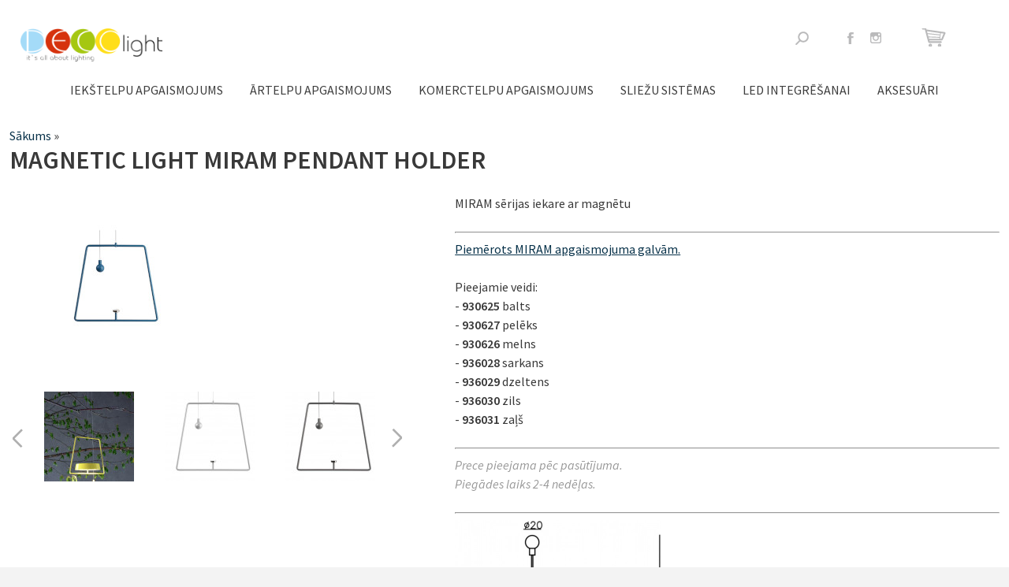

--- FILE ---
content_type: text/html; charset=utf-8
request_url: https://www.shop.decolight.lv/lv/veikals/magnetic-light-miram-pendant-holder
body_size: 11340
content:
<!DOCTYPE html>
<!--[if IEMobile 7]><html xml:lang="lv-lv" class="iem7"  lang="lv-lv" dir="ltr"><![endif]-->
<!--[if lte IE 6]><html xml:lang="lv-lv" class="lt-ie9 lt-ie8 lt-ie7"  lang="lv-lv" dir="ltr"><![endif]-->
<!--[if (IE 7)&(!IEMobile)]><html xml:lang="lv-lv" class="lt-ie9 lt-ie8"  lang="lv-lv" dir="ltr"><![endif]-->
<!--[if IE 8]><html xml:lang="lv-lv" class="lt-ie9"  lang="lv-lv" dir="ltr"><![endif]-->
<!--[if (gte IE 9)|(gt IEMobile 7)]><!--><html xml:lang="lv-lv"  lang="lv-lv" dir="ltr" prefix="content: http://purl.org/rss/1.0/modules/content/ dc: http://purl.org/dc/terms/ foaf: http://xmlns.com/foaf/0.1/ og: http://ogp.me/ns# rdfs: http://www.w3.org/2000/01/rdf-schema# sioc: http://rdfs.org/sioc/ns# sioct: http://rdfs.org/sioc/types# skos: http://www.w3.org/2004/02/skos/core# xsd: http://www.w3.org/2001/XMLSchema#"><!--<![endif]-->

<head>
  <meta charset="utf-8" />
<meta name="description" content="MIRAM sērijas iekare ar magnētuPiemērots MIRAM apgaismojuma galvām." />
<meta name="keywords" content="MAGNETIC LIGHT MIRAM PENDANT HOLDER | DECOlight e-veikals" />
<meta name="generator" content="Drupal 7 (http://drupal.org)" />
<link rel="canonical" href="https://www.shop.decolight.lv/lv/veikals/magnetic-light-miram-pendant-holder" />
<link rel="shortlink" href="https://www.shop.decolight.lv/lv/node/6998" />
  <title>MAGNETIC LIGHT MIRAM PENDANT HOLDER | DECOlight e-veikals</title>

      <meta name="MobileOptimized" content="width">
    <meta name="HandheldFriendly" content="true">
    <meta name="viewport" content="width=device-width">
    <meta http-equiv="cleartype" content="on">

    <link rel="apple-touch-icon" sizes="180x180" href="/apple-touch-icon.png"> 
    <link rel="icon" type="image/png" sizes="32x32" href="/favicon-32x32.png"> 
    <link rel="icon" type="image/png" sizes="16x16" href="/favicon-16x16.png"> 
    <link rel="manifest" href="/site.webmanifest"> 
    <meta name="msapplication-TileColor" content="#da532c"> 
    <meta name="theme-color" content="#ffffff">

  <link href='https://fonts.googleapis.com/css?family=Source+Sans+Pro:400,600,400italic,600italic&subset=latin,latin-ext' rel='stylesheet' type='text/css'>
  <link type="text/css" rel="stylesheet" href="https://www.shop.decolight.lv/sites/default/files/css/css_lQaZfjVpwP_oGNqdtWCSpJT1EMqXdMiU84ekLLxQnc4.css" media="all" />
<link type="text/css" rel="stylesheet" href="https://www.shop.decolight.lv/sites/default/files/css/css_g3S7ejGMFL0cTSbG66yx0OcKSpDoAfrm2jtIUYG8Qv4.css" media="all" />
<link type="text/css" rel="stylesheet" href="https://www.shop.decolight.lv/sites/default/files/css/css_BwKMVHObWoA0BhRy0Quw5cOeqzPG83xUNPN9b6alTGY.css" media="all" />
<link type="text/css" rel="stylesheet" href="https://www.shop.decolight.lv/sites/default/files/css/css_E76raxAtd6YquZVgkoBiahUN20P1f8dxzBVQ8uwNcpc.css" media="all" />
  <script src="https://www.shop.decolight.lv/sites/all/modules/jquery_update/replace/jquery/1.8/jquery.min.js?v=1.8.3"></script>
<script src="https://www.shop.decolight.lv/misc/jquery-extend-3.4.0.js?v=1.8.3"></script>
<script src="https://www.shop.decolight.lv/misc/jquery-html-prefilter-3.5.0-backport.js?v=1.8.3"></script>
<script src="https://www.shop.decolight.lv/misc/jquery.once.js?v=1.2"></script>
<script src="https://www.shop.decolight.lv/misc/drupal.js?swabra"></script>
<script src="https://www.shop.decolight.lv/sites/default/files/languages/lv_04zTHi9resSwfkEhEIVrCSMpIkOtwVXMrQJwDD6fEdU.js?swabra"></script>
<script src="https://www.shop.decolight.lv/sites/all/modules/lightbox2/js/lightbox.js?1769540258"></script>
<script src="https://www.shop.decolight.lv/sites/all/modules/custom_search/js/custom_search.js?swabra"></script>
<script src="https://www.shop.decolight.lv/sites/all/modules/better_exposed_filters/better_exposed_filters.js?swabra"></script>
<script src="https://www.shop.decolight.lv/sites/all/modules/ctools/js/auto-submit.js?swabra"></script>
<script src="https://www.shop.decolight.lv/sites/all/modules/google_analytics/googleanalytics.js?swabra"></script>
<script>(function(i,s,o,g,r,a,m){i["GoogleAnalyticsObject"]=r;i[r]=i[r]||function(){(i[r].q=i[r].q||[]).push(arguments)},i[r].l=1*new Date();a=s.createElement(o),m=s.getElementsByTagName(o)[0];a.async=1;a.src=g;m.parentNode.insertBefore(a,m)})(window,document,"script","https://www.google-analytics.com/analytics.js","ga");ga("create", "UA-80106713-1", {"cookieDomain":"auto"});ga("set", "anonymizeIp", true);ga("send", "pageview");</script>
<script>window.a2a_config=window.a2a_config||{};window.da2a={done:false,html_done:false,script_ready:false,script_load:function(){var a=document.createElement('script'),s=document.getElementsByTagName('script')[0];a.type='text/javascript';a.async=true;a.src='https://static.addtoany.com/menu/page.js';s.parentNode.insertBefore(a,s);da2a.script_load=function(){};},script_onready:function(){da2a.script_ready=true;if(da2a.html_done)da2a.init();},init:function(){for(var i=0,el,target,targets=da2a.targets,length=targets.length;i<length;i++){el=document.getElementById('da2a_'+(i+1));target=targets[i];a2a_config.linkname=target.title;a2a_config.linkurl=target.url;if(el){a2a.init('page',{target:el});el.id='';}da2a.done=true;}da2a.targets=[];}};(function ($){Drupal.behaviors.addToAny = {attach: function (context, settings) {if (context !== document && window.da2a) {if(da2a.script_ready)a2a.init_all('page');da2a.script_load();}}}})(jQuery);a2a_config.callbacks=a2a_config.callbacks||[];a2a_config.callbacks.push({ready:da2a.script_onready});a2a_config.overlays=a2a_config.overlays||[];a2a_config.templates=a2a_config.templates||{};</script>
<script src="https://www.shop.decolight.lv/sites/all/themes/realaudio/js/script.js?swabra"></script>
<script src="https://www.shop.decolight.lv/sites/all/themes/realaudio/js/owl.carousel.min.js?swabra"></script>
<script>jQuery.extend(Drupal.settings, {"basePath":"\/","pathPrefix":"lv\/","ajaxPageState":{"theme":"realaudio","theme_token":"vcSwCumEnmKY_F8E42AfPRwAr4rFmbXmJnU7R_TQlZo","js":{"0":1,"sites\/all\/modules\/jquery_update\/replace\/jquery\/1.8\/jquery.min.js":1,"misc\/jquery-extend-3.4.0.js":1,"misc\/jquery-html-prefilter-3.5.0-backport.js":1,"misc\/jquery.once.js":1,"misc\/drupal.js":1,"public:\/\/languages\/lv_04zTHi9resSwfkEhEIVrCSMpIkOtwVXMrQJwDD6fEdU.js":1,"sites\/all\/modules\/lightbox2\/js\/lightbox.js":1,"sites\/all\/modules\/custom_search\/js\/custom_search.js":1,"sites\/all\/modules\/better_exposed_filters\/better_exposed_filters.js":1,"sites\/all\/modules\/ctools\/js\/auto-submit.js":1,"sites\/all\/modules\/google_analytics\/googleanalytics.js":1,"1":1,"2":1,"sites\/all\/themes\/realaudio\/js\/script.js":1,"sites\/all\/themes\/realaudio\/js\/owl.carousel.min.js":1},"css":{"modules\/system\/system.base.css":1,"modules\/system\/system.menus.css":1,"modules\/system\/system.messages.css":1,"modules\/system\/system.theme.css":1,"sites\/all\/modules\/basic_cart\/basic_cart.css":1,"modules\/field\/theme\/field.css":1,"modules\/node\/node.css":1,"modules\/search\/search.css":1,"modules\/user\/user.css":1,"sites\/all\/modules\/views\/css\/views.css":1,"sites\/all\/modules\/ctools\/css\/ctools.css":1,"sites\/all\/modules\/lightbox2\/css\/lightbox.css":1,"sites\/all\/modules\/custom_search\/custom_search.css":1,"sites\/all\/modules\/addtoany\/addtoany.css":1,"sites\/all\/themes\/realaudio\/system.menus.css":1,"sites\/all\/themes\/realaudio\/system.messages.css":1,"sites\/all\/themes\/realaudio\/system.theme.css":1,"sites\/all\/themes\/realaudio\/css\/styles.css":1,"sites\/all\/themes\/realaudio\/css\/owl.carousel.css":1,"sites\/all\/themes\/realaudio\/css\/owl.theme.css":1,"sites\/all\/themes\/realaudio\/css\/owl.transitions.css":1}},"lightbox2":{"rtl":"0","file_path":"\/(\\w\\w\/)public:\/","default_image":"\/sites\/all\/modules\/lightbox2\/images\/brokenimage.jpg","border_size":0,"font_color":"000","box_color":"fff","top_position":"","overlay_opacity":"0.6","overlay_color":"000","disable_close_click":1,"resize_sequence":0,"resize_speed":400,"fade_in_speed":400,"slide_down_speed":600,"use_alt_layout":0,"disable_resize":0,"disable_zoom":1,"force_show_nav":0,"show_caption":1,"loop_items":0,"node_link_text":"View Image Details","node_link_target":0,"image_count":"Image !current of !total","video_count":"Video !current of !total","page_count":"Page !current of !total","lite_press_x_close":"press \u003Ca href=\u0022#\u0022 onclick=\u0022hideLightbox(); return FALSE;\u0022\u003E\u003Ckbd\u003Ex\u003C\/kbd\u003E\u003C\/a\u003E to close","download_link_text":"","enable_login":false,"enable_contact":false,"keys_close":"c x 27","keys_previous":"p 37","keys_next":"n 39","keys_zoom":"z","keys_play_pause":"32","display_image_size":"original","image_node_sizes":"()","trigger_lightbox_classes":"","trigger_lightbox_group_classes":"","trigger_slideshow_classes":"","trigger_lightframe_classes":"","trigger_lightframe_group_classes":"","custom_class_handler":0,"custom_trigger_classes":"","disable_for_gallery_lists":true,"disable_for_acidfree_gallery_lists":true,"enable_acidfree_videos":true,"slideshow_interval":5000,"slideshow_automatic_start":true,"slideshow_automatic_exit":true,"show_play_pause":true,"pause_on_next_click":false,"pause_on_previous_click":true,"loop_slides":false,"iframe_width":600,"iframe_height":400,"iframe_border":1,"enable_video":0},"custom_search":{"form_target":"_self","solr":0},"better_exposed_filters":{"datepicker":false,"slider":false,"settings":[],"autosubmit":false,"views":{"similar_products":{"displays":{"block":{"filters":[]}}}}},"urlIsAjaxTrusted":{"https:\/\/www.shop.decolight.lv\/lv\/veikals\/magnetic-light-miram-pendant-holder":true,"\/lv\/veikals\/magnetic-light-miram-pendant-holder":true},"googleanalytics":{"trackOutbound":1,"trackMailto":1,"trackDownload":1,"trackDownloadExtensions":"7z|aac|arc|arj|asf|asx|avi|bin|csv|doc(x|m)?|dot(x|m)?|exe|flv|gif|gz|gzip|hqx|jar|jpe?g|js|mp(2|3|4|e?g)|mov(ie)?|msi|msp|pdf|phps|png|ppt(x|m)?|pot(x|m)?|pps(x|m)?|ppam|sld(x|m)?|thmx|qtm?|ra(m|r)?|sea|sit|tar|tgz|torrent|txt|wav|wma|wmv|wpd|xls(x|m|b)?|xlt(x|m)|xlam|xml|z|zip"}});</script>
      <!--[if lt IE 9]>
    <script src="/sites/all/themes/zen/js/html5-respond.js"></script>
    <![endif]-->
    <!-- Yandex.Metrika counter -->
<script type="text/javascript">
    (function (d, w, c) {
        (w[c] = w[c] || []).push(function() {
            try {
                w.yaCounter40289594 = new Ya.Metrika({
                    id:40289594,
                    clickmap:true,
                    trackLinks:true,
                    accurateTrackBounce:true
                });
            } catch(e) { }
        });

        var n = d.getElementsByTagName("script")[0],
            s = d.createElement("script"),
            f = function () { n.parentNode.insertBefore(s, n); };
        s.type = "text/javascript";
        s.async = true;
        s.src = "https://mc.yandex.ru/metrika/watch.js";

        if (w.opera == "[object Opera]") {
            d.addEventListener("DOMContentLoaded", f, false);
        } else { f(); }
    })(document, window, "yandex_metrika_callbacks");
</script>
<noscript><div><img src="https://mc.yandex.ru/watch/40289594" style="position:absolute; left:-9999px;" alt="" /></div></noscript>
<!-- /Yandex.Metrika counter -->
</head>
<body class="html not-front not-logged-in no-sidebars page-node page-node- page-node-6998 node-type-product section-veikals" >

<div class="main-wrap">
      <p id="skip-link">
      <a href="#main-menu" class="element-invisible element-focusable">Jump to navigation</a>
    </p>
      
<div id="page">

	<div class="header-wrap">
		<header class="header" id="header" role="banner">

							<a href="/lv" title="Sākums" rel="home" class="header__logo"
				   id="logo"><img src="https://www.shop.decolight.lv/sites/default/files/decolight-shop_0.png" alt="Sākums"
								  class="header__logo-image"/></a>
			
			
			  <div class="header__region region region-header">
    <div id="block-block-6" class="block block-block first odd">

      
  <div class="mob-menu-toggle"><a href="#" class="js-mob-menu">Atvērt izvēlni</a></div>

</div>
<div id="block-block-11" class="block block-block even">

      
  <p><a href="/cart" title="Grozs" class="cart-link" style="font-size: 13.008px;"> </a></p>

</div>
<div id="block-block-4" class="block block-block odd">

      
  <ul class="social-links"><li class="social-links__item social-links__item--facebook"><a href="https://www.facebook.com/decolight.lv" target="_blank" class="social-links__link social-links__link--facebook">Facebook</a></li>
<li class="social-links__item social-links__item--instagram"><a href="https://www.instagram.com/decolightlv/" target="_blank" class="social-links__link social-links__link--instagram">Instagram</a></li>
</ul>
</div>
<div id="block-search-form" class="block block-search last even" role="search">

      
  <form class="search-form" role="search" action="/lv/veikals/magnetic-light-miram-pendant-holder" method="post" id="search-block-form" accept-charset="UTF-8"><div><div class="container-inline">
      <h2 class="element-invisible">Meklēšanas forma</h2>
    <div class="form-item form-type-textfield form-item-search-block-form">
  <label class="element-invisible" for="edit-search-block-form--2">Meklēt lapā </label>
 <input title="Ievadiet terminus, kurus meklēt." class="custom-search-box form-text" placeholder="Meklēt lapā" type="text" id="edit-search-block-form--2" name="search_block_form" value="" size="15" maxlength="128" />
</div>
<div class="form-actions form-wrapper" id="edit-actions"><input type="submit" id="edit-submit" name="op" value="Meklēt2" class="form-submit" /></div><input type="hidden" name="form_build_id" value="form-XN1u0cYC5-zJjiehxd0qmodk81ZNMWuYN1PeExrOIQg" />
<input type="hidden" name="form_id" value="search_block_form" />
</div>
</div></form>
</div>
  </div>

		</header>

		  <div class="region region-navigation">
    <div id="block-taxonomy-menu-block-1" class="block block-taxonomy-menu-block first last odd">

      
  <ul><li class="first"><a href="/lv/veikals/iekstelpu-apgaismojums">IEKŠTELPU APGAISMOJUMS</a><ul><li class="first"><a href="/lv/veikals/iekstelpu-apgaismojums/griesti-iebuvejams">Griesti. Iebūvējams</a><ul><li class="first"><a href="/lv/veikals/iekstelpu-apgaismojums/griesti-iebuvejams/fiksets">Fiksēts</a></li><li><a href="/lv/veikals/iekstelpu-apgaismojums/griesti-iebuvejams/regulejams">Regulējams</a></li><li><a href="/lv/veikals/iekstelpu-apgaismojums/griesti-iebuvejams/spot">Spot</a></li><li><a href="/lv/veikals/iekstelpu-apgaismojums/griesti-iebuvejams/daleji-iebuvets">Daļēji iebūvēts</a></li><li><a href="/lv/veikals/iekstelpu-apgaismojums/griesti-iebuvejams/bez-ramisa">Bez rāmīša</a></li><li><a href="/lv/veikals/iekstelpu-apgaismojums/griesti-iebuvejams/platlenka">Platleņķa</a></li><li><a href="/lv/veikals/iekstelpu-apgaismojums/griesti-iebuvejams/mitrumdross-ip44">Mitrumdrošs IP44+</a></li><li><a href="/lv/veikals/iekstelpu-apgaismojums/griesti-iebuvejams/gipsa">Ģipša</a></li><li class="last"><a href="/lv/veikals/iekstelpu-apgaismojums/griesti-iebuvejams/wifi-rgbw">WiFi RGBW</a></li></ul></li><li><a href="/lv/veikals/iekstelpu-apgaismojums/griesti-iekarinams">Griesti. Iekarināms</a><ul><li class="first"><a href="/lv/veikals/iekstelpu-apgaismojums/griesti-iekarinams/mini">Mini</a></li><li><a href="/lv/veikals/iekstelpu-apgaismojums/griesti-iekarinams/vertikalais">Vertikālais</a></li><li><a href="/lv/veikals/iekstelpu-apgaismojums/griesti-iekarinams/linearais">Lineārais</a></li><li><a href="/lv/veikals/iekstelpu-apgaismojums/griesti-iekarinams/daleji-atverts">Daļēji atvērts</a></li><li><a href="/lv/veikals/iekstelpu-apgaismojums/griesti-iekarinams/stikls">Stikls</a></li><li><a href="/lv/veikals/iekstelpu-apgaismojums/griesti-iekarinams/multi">Multi</a></li><li><a href="/lv/veikals/iekstelpu-apgaismojums/griesti-iekarinams/kupoli">Kupoli</a></li><li><a href="/lv/veikals/iekstelpu-apgaismojums/griesti-iekarinams/akustiskais">Akustiskais</a></li><li><a href="/lv/veikals/iekstelpu-apgaismojums/griesti-iekarinams/rinki-apli">Riņķi &amp; Apļi</a></li><li><a href="/lv/veikals/iekstelpu-apgaismojums/griesti-iekarinams/profilu-sistemas">Profilu sistēmas</a></li><li><a href="/lv/veikals/iekstelpu-apgaismojums/griesti-iekarinams/tekstils">Tekstils</a></li><li class="last"><a href="/lv/veikals/iekstelpu-apgaismojums/griesti-iekarinams/originalie-aksesuari">Oriģinālie aksesuāri</a></li></ul></li><li><a href="/lv/veikals/iekstelpu-apgaismojums/griesti-virsapmetuma">Griesti. Virsapmetuma</a><ul><li class="first"><a href="/lv/veikals/iekstelpu-apgaismojums/griesti-virsapmetuma/spot">Spot</a></li><li><a href="/lv/veikals/iekstelpu-apgaismojums/griesti-virsapmetuma/cilindri">Cilindri</a></li><li><a href="/lv/veikals/iekstelpu-apgaismojums/griesti-virsapmetuma/kubini">Kubiņi</a></li><li><a href="/lv/veikals/iekstelpu-apgaismojums/griesti-virsapmetuma/kupoli">Kupoli</a></li><li><a href="/lv/veikals/iekstelpu-apgaismojums/griesti-virsapmetuma/profilu-sistemas">Profilu sistēmas</a></li><li><a href="/lv/veikals/iekstelpu-apgaismojums/griesti-virsapmetuma/rinki-loki">Riņķi &amp; Loki</a></li><li><a href="/lv/veikals/iekstelpu-apgaismojums/griesti-virsapmetuma/daleji-atverts">Daļēji atvērts</a></li><li><a href="/lv/veikals/iekstelpu-apgaismojums/griesti-virsapmetuma/stikls">Stikls</a></li><li><a href="/lv/veikals/iekstelpu-apgaismojums/griesti-virsapmetuma/tekstils">Tekstils</a></li><li><a href="/lv/veikals/iekstelpu-apgaismojums/griesti-virsapmetuma/plafoni">Plafoni</a></li><li><a href="/lv/veikals/iekstelpu-apgaismojums/griesti-virsapmetuma/akustikas-paneli">Akustikas paneļi</a></li><li class="last"><a href="/lv/veikals/iekstelpu-apgaismojums/griesti-virsapmetuma/ventilatori">Ventilatori</a></li></ul></li><li><a href="/lv/veikals/iekstelpu-apgaismojums/siena">Siena</a><ul><li class="first"><a href="/lv/veikals/iekstelpu-apgaismojums/siena/iebuvejams">Iebūvējams</a></li><li><a href="/lv/veikals/iekstelpu-apgaismojums/siena/down">UP / DOWN</a></li><li><a href="/lv/veikals/iekstelpu-apgaismojums/siena/profilu-sistemas">Profilu sistēmas</a></li><li><a href="/lv/veikals/iekstelpu-apgaismojums/siena/rinki">Riņķi</a></li><li><a href="/lv/veikals/iekstelpu-apgaismojums/siena/atstarojosais">Atstarojošais</a></li><li><a href="/lv/veikals/iekstelpu-apgaismojums/siena/kupoli">Kupoli</a></li><li><a href="/lv/veikals/iekstelpu-apgaismojums/siena/uz-stativa">Uz statīva</a></li><li><a href="/lv/veikals/iekstelpu-apgaismojums/siena/stikls-akrils">Stikls, akrils</a></li><li><a href="/lv/veikals/iekstelpu-apgaismojums/siena/spoti">Spoti</a></li><li><a href="/lv/veikals/iekstelpu-apgaismojums/siena/ar-sledziti">Ar slēdzīti</a></li><li><a href="/lv/veikals/iekstelpu-apgaismojums/siena/linearais">Lineārais</a></li><li><a href="/lv/veikals/iekstelpu-apgaismojums/siena/gleznam">Gleznām</a></li><li class="last"><a href="/lv/veikals/iekstelpu-apgaismojums/siena/spoguli-ar-gaismu">Spoguļi ar gaismu</a></li></ul></li><li><a href="/lv/veikals/iekstelpu-apgaismojums/brivi-stavoss">Brīvi stāvošs</a><ul><li class="first"><a href="/lv/veikals/iekstelpu-apgaismojums/brivi-stavoss/gridas">Grīdas</a></li><li><a href="/lv/veikals/iekstelpu-apgaismojums/brivi-stavoss/galda">Galda</a></li><li><a href="/lv/veikals/iekstelpu-apgaismojums/brivi-stavoss/magnetico">Magnetico</a></li><li class="last"><a href="/lv/veikals/iekstelpu-apgaismojums/brivi-stavoss/dziva-liesma">Dzīva liesma</a></li></ul></li><li class="last"><a href="/lv/veikals/iekstelpu-apgaismojums/uzladejams">Uzlādējams</a></li></ul></li><li><a href="/lv/veikals/artelpu-apgaismojums">ĀRTELPU APGAISMOJUMS</a><ul><li class="first"><a href="/lv/veikals/artelpu-apgaismojums/darzs">Dārzs</a><ul><li class="first"><a href="/lv/veikals/artelpu-apgaismojums/darzs/spot">Spot</a></li><li><a href="/lv/veikals/artelpu-apgaismojums/darzs/stabini">Stabiņi</a></li><li><a href="/lv/veikals/artelpu-apgaismojums/darzs/dekorativas">Dekoratīvās</a></li><li><a href="/lv/veikals/artelpu-apgaismojums/darzs/virtenes">Virtenes</a></li><li><a href="/lv/veikals/artelpu-apgaismojums/darzs/laternas">Laternas</a></li><li><a href="/lv/veikals/artelpu-apgaismojums/darzs/aksesuari">Aksesuāri</a></li><li><a href="/lv/veikals/artelpu-apgaismojums/darzs/iebuvesanai">Iebūvēšanai</a></li><li class="last"><a href="/lv/veikals/artelpu-apgaismojums/iebuvesanai/baseins">Baseins</a></li></ul></li><li><a href="/lv/veikals/artelpu-apgaismojums/griesti">Griesti</a><ul><li class="first"><a href="/lv/veikals/artelpu-apgaismojums/griesti/cilindri">Cilindri</a></li><li><a href="/lv/veikals/artelpu-apgaismojums/griesti/plafoni">Plafoni</a></li><li><a href="/lv/veikals/artelpu-apgaismojums/griesti/iebuvejamie">Iebūvējamie</a></li><li class="last"><a href="/lv/veikals/artelpu-apgaismojums/griesti/iekarinamie-gaismekli">Iekarināmie gaismekļi</a></li></ul></li><li><a href="/lv/veikals/artelpu-apgaismojums/siena">Siena</a><ul><li class="first"><a href="/lv/veikals/artelpu-apgaismojums/griesti/spot">Spot</a></li><li><a href="/lv/veikals/artelpu-apgaismojums/siena/platlenka">Platleņķa</a></li><li><a href="/lv/veikals/artelpu-apgaismojums/siena/flood">Flood</a></li><li><a href="/lv/veikals/artelpu-apgaismojums/siena/down">Down</a></li><li><a href="/lv/veikals/artelpu-apgaismojums/siena/down-0">Up / Down</a></li><li><a href="/lv/veikals/artelpu-apgaismojums/siena/sienu-krasotaji">Sienu krāsotāji</a></li><li><a href="/lv/veikals/akcentam-0">Akcentam</a></li><li><a href="/lv/veikals/artelpu-apgaismojums/siena/iebuvejams">Iebūvējams</a></li><li><a href="/lv/veikals/artelpu-apgaismojums/siena/distanceri">Distanceri</a></li><li class="last"><a href="/lv/veikals/artelpu-apgaismojums/siena/ar-sensoru">Ar Sensoru</a></li></ul></li><li class="last"><a href="/lv/veikals/artelpu-apgaismojums/uzladejamas-ar-ip">Uzlādējamās ar IP+</a></li></ul></li><li><a href="/lv/veikals/komerctelpu-apgaismojums">KOMERCTELPU APGAISMOJUMS</a><ul><li class="first"><a href="/lv/veikals/komerctelpu-apgaismojums/iekarinams">Iekarināms</a><ul><li class="first"><a href="/lv/veikals/komerctelpu-apgaismojums/iekarinams/linears">Lineārs</a></li><li><a href="/lv/veikals/komerctelpu-apgaismojums/iekarinams/plafoni-paneli">Plafoni / Paneļi</a></li><li><a href="/lv/veikals/komerctelpu-apgaismojums/iekarinams/rinki-loki">Riņķi &amp; Loki</a></li><li><a href="/lv/veikals/komerctelpu-apgaismojums/iekarinams/spot">Spot</a></li><li><a href="/lv/veikals/komerctelpu-apgaismojums/iekarinams/atstarojosais">Atstarojošais</a></li><li class="last"><a href="/lv/veikals/komerctelpu-apgaismojums/iekarinams/apspriezu-telpai">Apspriežu telpai</a></li></ul></li><li><a href="/lv/veikals/komerctelpu-apgaismojums/virsapmetuma">Virsapmetuma</a><ul><li class="first"><a href="/lv/veikals/komerctelpu-apgaismojums/virsapmetuma/linears">Lineārs</a></li><li><a href="/lv/veikals/komerctelpu-apgaismojums/virsapmetuma/rinki-loki">Riņķi &amp; Loki</a></li><li><a href="/lv/veikals/komerctelpu-apgaismojums/virsapmetuma/plafoni-paneli">Plafoni / Paneļi</a></li><li><a href="/lv/veikals/komerctelpu-apgaismojums/virsapmetuma/cilindri">Cilindri</a></li><li class="last"><a href="/lv/veikals/komerctelpu-apgaismojums/virsapmetuma/spoti">Spoti</a></li></ul></li><li><a href="/lv/veikals/komerctelpu-apgaismojums/brivi-stavoss">Brīvi stāvošs</a></li><li><a href="/lv/veikals/komerctelpu-apgaismojums/iebuvejams">Iebūvējams</a><ul><li class="first"><a href="/lv/veikals/komerctelpu-apgaismojums/iebuvejams/fiksets">Fiksēts</a></li><li><a href="/lv/veikals/komerctelpu-apgaismojums/iebuvejams/regulejams">Regulējams</a></li><li><a href="/lv/veikals/komerctelpu-apgaismojums/iebuvejams/linears">Lineārs</a></li><li><a href="/lv/veikals/komerctelpu-apgaismojums/iebuvejams/paneli">Paneļi</a></li><li class="last"><a href="/lv/veikals/komerctelpu-apgaismojums/iebuvejams/display">Display</a></li></ul></li><li><a href="/lv/veikals/komerctelpu-apgaismojums/viedais-apgaismojums">Viedais apgaismojums</a></li><li class="last"><a href="/lv/veikals/komerctelpu-apgaismojums/razotaji">Ražotāji</a><ul><li class="first"><a href="/lv/veikals/komerctelpu-apgaismojums/razotaji/XAL-austrija">Austrija</a></li><li><a href="/lv/veikals/komerctelpu-apgaismojums/razotaji/moltoluce-austrija">Austrija</a></li><li><a href="/lv/veikals/komerctelpu-apgaismojums/razotaji/belgija">Beļģija</a></li><li><a href="/lv/veikals/komerctelpu-apgaismojums/razotaji/zviedrija">Zviedrija</a></li><li><a href="/lv/veikals/komerctelpu-apgaismojums/razotaji/italija">Itālija</a></li><li><a href="/lv/veikals/komerctelpu-apgaismojums/razotaji/vacija">Vācija</a></li><li><a href="/lv/veikals/komerctelpu-apgaismojums/razotaji/griekija">Grieķija</a></li><li class="last"><a href="/lv/veikals/komerctelpu-apgaismojums/razotaji/kipra">Kipra</a></li></ul></li></ul></li><li><a href="/lv/veikals/sliezu-sistemas">Sliežu sistēmas</a><ul><li class="first"><a href="/lv/veikals/sliezu-sistemas/1-phase-220v-ac">1-Phase 220V AC</a><ul><li class="first"><a href="/lv/veikals/sliezu-sistemas/1-phase-220v-ac/spoti-1-ph">Spoti 1-Ph</a></li><li><a href="/lv/veikals/sliezu-sistemas/1-phase-220v-ac/statiskie-1-ph">Statiskie 1-Ph</a></li><li><a href="/lv/veikals/sliezu-sistemas/1-phase-220v-ac/dekorativie-1-ph">Dekoratīvie 1-Ph</a></li><li><a href="/lv/veikals/sliezu-sistemas/1-phase-220v-ac/iekarinamie-1-ph">Iekarināmie 1-Ph</a></li><li><a href="/lv/veikals/sliezu-sistemas/1-phase-220v-ac/sliedes-aksesuari-1-ph">Sliedes &amp; Aksesuāri 1-Ph</a></li><li class="last"><a href="/lv/veikals/sliezu-sistemas/1-phase-220v-ac/sliezu-komplekti-220v">Sliežu komplekti, 220V</a></li></ul></li><li><a href="/lv/veikals/sliezu-sistemas/2-phase-220v-ac">2-Phase 220V AC</a><ul><li class="first"><a href="/lv/veikals/sliezu-sistemas/2-phase-220v-ac/spoti">Spoti</a></li><li><a href="/lv/veikals/sliezu-sistemas/2-phase-220v-ac/linearie">Lineārie</a></li><li><a href="/lv/veikals/sliezu-sistemas/2-phase-220v-ac/iekarinamie-2-ph-220v">Iekarināmie, 2-Ph 220V</a></li><li><a href="/lv/veikals/sliezu-sistemas/2-phase-220v-ac/sliedes-aksesuari-220v">Sliedes &amp; Aksesuāri, 220V</a></li><li class="last"><a href="/lv/veikals/sliezu-sistemas/2-phase-220v-ac/komplekti">Komplekti</a></li></ul></li><li><a href="/lv/veikals/sliezu-sistemas/3-phase-220v-ac">3-Phase 220V AC</a><ul><li class="first"><a href="/lv/veikals/sliezu-sistemas/3-phase-220v-ac/spoti-3-ph">Spoti 3-Ph</a></li><li><a href="/lv/veikals/sliezu-sistemas/3-phase-220v-ac/linearie-3-ph">Lineārie 3-Ph</a></li><li><a href="/lv/veikals/sliezu-sistemas/3-phase-220v-ac/platlenka-3-ph">Platleņķa 3-Ph</a></li><li><a href="/lv/veikals/sliezu-sistemas/3-phase-220v-ac/iekarinamie-3-ph">Iekarināmie 3-Ph</a></li><li><a href="/lv/veikals/sliezu-sistemas/3-phase-220v-ac/retro-par-3-ph">Retro PAR 3-Ph</a></li><li><a href="/lv/veikals/sliezu-sistemas/3-phase-220v-ac/ar-zoom-3-ph">Ar Zoom 3-Ph</a></li><li><a href="/lv/veikals/sliezu-sistemas/3-phase-220v-ac/ar-spuldzem-3-ph">Ar spuldzēm 3-Ph</a></li><li><a href="/lv/veikals/sliezu-sistemas/3-phase-220v-ac/sliedes-3-ph">Sliedes 3-Ph</a></li><li class="last"><a href="/lv/veikals/sliezu-sistemas/3-phase-220v-ac/aksesuari-3-ph">Aksesuāri 3-Ph</a></li></ul></li><li><a href="/lv/veikals/sliezu-sistemas/modularas-sistemas">Modulārās sistēmas</a><ul><li class="first"><a href="/lv/veikals/sliezu-sistemas/modularas-sistemas/easy-link-jaunums">EASY LINK - Jaunums!</a></li><li><a href="/lv/veikals/sliezu-sistemas/modularas-sistemas/move-it-45">MOVE IT 45</a></li><li><a href="/lv/veikals/sliezu-sistemas/modularas-sistemas/move-it-pro">MOVE IT PRO</a></li><li class="last"><a href="/lv/veikals/sliezu-sistemas/modularas-sistemas/plug-play">Plug &amp; Play</a></li></ul></li><li><a href="/lv/veikals/sliezu-sistemas/magnetic-48v-dc">Magnetic 48V DC</a><ul><li class="first"><a href="/lv/veikals/sliezu-sistemas/magnetic-48v-dc/spoti-48v">Spoti, 48V</a></li><li><a href="/lv/veikals/sliezu-sistemas/magnetic-48v-dc/statiskie-48v">Statiskie, 48V</a></li><li><a href="/lv/veikals/sliezu-sistemas/magnetic-48v-dc/linearie-48v">Lineārie, 48V</a></li><li><a href="/lv/veikals/sliezu-sistemas/magnetic-48v-dc/iekarinamie-48v">Iekarināmie, 48V</a></li><li><a href="/lv/veikals/sliezu-sistemas/magnetic-48v-dc/sliedes-aksesuari-48v">Sliedes &amp; Aksesuāri, 48V</a></li><li class="last"><a href="/lv/veikals/sliezu-sistemas/magnetic-48v-dc/barosana-kontrole-48v">Barošana &amp; Kontrole, 48V</a></li></ul></li><li class="last"><a href="/lv/veikals/sliezu-sistemas/magnetic-24v-dc">Magnetic 24V DC</a><ul><li class="first"><a href="/lv/veikals/sliezu-sistemas/magnetic-24v-dc/spoti-24v">Spoti, 24V</a></li><li><a href="/lv/veikals/sliezu-sistemas/magnetic-24v-dc/linearie-24v">Lineārie, 24V</a></li><li><a href="/lv/veikals/sliezu-sistemas/magnetic-24v-dc/iekarinami-24v">Iekarināmi, 24V</a></li><li class="last"><a href="/lv/veikals/sliezu-sistemas/magnetic-24v-dc/sliedes-aksesuari-24v">Sliedes &amp; Aksesuāri, 24V</a></li></ul></li></ul></li><li><a href="/lv/veikals/led-integresanai">LED integrēšanai</a><ul><li class="first"><a href="/lv/veikals/led-integresanai/led-profili">LED profili</a><ul><li class="first"><a href="/lv/veikals/led-integresanai/led-profili/virsapmetuma">Virsapmetuma</a></li><li><a href="/lv/veikals/led-integresanai/led-profili/iekarinami">Iekarināmi</a></li><li><a href="/lv/veikals/led-integresanai/led-profili/iegremdejami">Iegremdējami</a></li><li><a href="/lv/veikals/led-integresanai/led-profili/iebuvejami">Iebūvējami</a></li><li><a href="/lv/veikals/led-integresanai/led-profili/nisam">Nišām</a></li><li><a href="/lv/veikals/led-integresanai/led-profili/iestieptajiem-griestiem">Iestieptajiem griestiem</a></li><li><a href="/lv/veikals/led-integresanai/led-profili/dekorativie">Dekoratīvie</a></li><li><a href="/lv/veikals/led-integresanai/led-profili/specialie">Speciālie</a></li><li><a href="/lv/veikals/led-integresanai/led-profili/mitrumdrosi">Mitrumdroši</a></li><li class="last"><a href="/lv/veikals/led-integresanai/led-profili/gatavie-gaismekli">Gatavie gaismekļi</a></li></ul></li><li><a href="/lv/veikals/led-integresanai/aksesuari">Aksesuāri</a><ul><li class="first"><a href="/lv/veikals/led-integresanai/aksesuari/stiklini">Stikliņi</a></li><li><a href="/lv/veikals/led-integresanai/aksesuari/stiprinajumi">Stiprinājumi</a></li><li><a href="/lv/veikals/led-integresanai/aksesuari/iekares">Iekares</a></li><li><a href="/lv/veikals/led-integresanai/aksesuari/balsti">Balsti</a></li><li><a href="/lv/veikals/led-integresanai/aksesuari/izolacijai">Izolācijai</a></li><li><a href="/lv/veikals/led-integresanai/aksesuari/elektronika">Elektronika</a></li><li class="last"><a href="/lv/veikals/led-integresanai/aksesuari/dazadi">Dažādi</a></li></ul></li><li><a href="/lv/veikals/led-integresanai/led-lentas">LED lentas</a><ul><li class="first"><a href="/lv/veikals/led-integresanai/led-lentas/baltas-2100k-6000k">Baltas 2100K.. 6000K</a></li><li><a href="/lv/veikals/led-integresanai/led-lentas/krasainas">Krāsainas</a></li><li><a href="/lv/veikals/led-integresanai/led-lentas/mitrumdrosas">Mitrumdrošas</a></li><li><a href="/lv/veikals/led-integresanai/led-lentas/led-neon">LED Neon</a></li><li class="last"><a href="/lv/veikals/led-integresanai/led-lentas/aksesuari">Aksesuāri</a></li></ul></li><li><a href="/lv/veikals/led-integresanai/barosana">Barošana</a><ul><li class="first"><a href="/lv/veikals/led-integresanai/barosana/12v-cv">12V CV</a></li><li><a href="/lv/veikals/led-integresanai/barosana/24v-cv">24V CV</a></li><li class="last"><a href="/lv/veikals/led-integresanai/barosana/350-700ma-cc">350-700..mA CC</a></li></ul></li><li class="last"><a href="/lv/veikals/led-integresanai/kontrole">Kontrole</a><ul><li class="first"><a href="/lv/veikals/led-integresanai/kontrole/pultis">Pultis</a></li><li><a href="/lv/veikals/led-integresanai/kontrole/sienas-paneli">Sienas paneļi</a></li><li><a href="/lv/veikals/led-integresanai/kontrole/wifi-dimmeri">WiFi dimmeri</a></li><li><a href="/lv/veikals/led-integresanai/kontrole/dmx-dimmeri">DMX dimmeri</a></li><li><a href="/lv/veikals/led-integresanai/kontrole/dali-dimmeri">DALI dimmeri</a></li><li><a href="/lv/veikals/led-integresanai/kontrole/citi-dimmeri">Citi dimmeri</a></li><li><a href="/lv/veikals/led-integresanai/kontrole/aksesuari">Aksesuāri</a></li><li class="last"><a href="/lv/veikals/led-integresanai/kontrole/professional">&gt;&gt; Professional</a></li></ul></li></ul></li><li class="last"><a href="/lv/veikals/aksesuari">Aksesuāri</a><ul><li class="first"><a href="/lv/veikals/aksesuari/gaismeklu-sastavdalas">Gaismekļu sastāvdaļas</a><ul><li class="first"><a href="/lv/veikals/aksesuari/gaismeklu-sastavdalas/abazuri">Abažūri</a></li><li><a href="/lv/veikals/aksesuari/gaismeklu-sastavdalas/pamatnes">Pamatnes</a></li><li><a href="/lv/veikals/aksesuari/gaismeklu-sastavdalas/griestu-nosegi">Griestu nosegi</a></li><li><a href="/lv/veikals/aksesuari/gaismeklu-sastavdalas/ligzdas-abazuriem">Ligzdas abažūriem</a></li><li><a href="/lv/veikals/aksesuari/gaismeklu-sastavdalas/ligzdas-spuldzem">Ligzdas spuldzēm</a></li><li class="last"><a href="/lv/veikals/aksesuari/gaismeklu-sastavdalas/barosanas-kabeli">Barošanas kabeļi</a></li></ul></li><li><a href="/lv/veikals/aksesuari/sistemas">Sistēmas</a><ul><li class="first"><a href="/lv/veikals/aksesuari/sistemas/lumet">LUMET</a></li><li><a href="/lv/veikals/aksesuari/sistemas/eiva">EIVA</a></li><li><a href="/lv/veikals/aksesuari/sistemas/file">Filé</a></li><li><a href="/lv/veikals/aksesuari/sistemas/tubes">TUBES</a></li><li class="last"><a href="/lv/veikals/aksesuari/sistemas/s14">S14</a></li></ul></li><li><a href="/lv/veikals/aksesuari/dekorativie-kabeli">Dekoratīvie kabeļi</a><ul><li class="first"><a href="/lv/veikals/aksesuari/dekorativie-kabeli/apalie">Apaļie</a></li><li><a href="/lv/veikals/aksesuari/dekorativie-kabeli/saverptie">Savērptie</a></li><li><a href="/lv/veikals/aksesuari/dekorativie-kabeli/artelpam">Ārtelpām</a></li><li><a href="/lv/veikals/aksesuari/dekorativie-kabeli/kabelu-kanali">Kabeļu kanāli</a></li><li><a href="/lv/veikals/aksesuari/dekorativie-kabeli/stiprinajumi">Stiprinājumi</a></li><li class="last"><a href="/lv/veikals/aksesuari/dekorativie-kabeli/aksesuari">Aksesuāri</a></li></ul></li><li><a href="/lv/veikals/aksesuari/komponentes">Komponentes</a><ul><li class="first"><a href="/lv/veikals/aksesuari/komponentes/kontaktdaksas">Kontaktdakšas</a></li><li><a href="/lv/veikals/aksesuari/komponentes/kabelu-sledzi">Kabeļu Slēdži</a></li><li><a href="/lv/veikals/aksesuari/komponentes/pagarinataji">Pagarinātāji</a></li><li><a href="/lv/veikals/aksesuari/komponentes/elektronika">Elektronika</a></li><li class="last"><a href="/lv/veikals/aksesuari/komponentes/aksesuari">Aksesuāri</a></li></ul></li><li><a href="/lv/veikals/aksesuari/spuldzes">Spuldzes</a><ul><li class="first"><a href="/lv/veikals/aksesuari/spuldzes/daudzkrasainas">Daudzkrāsainās</a></li><li><a href="/lv/veikals/aksesuari/spuldzes/es111-gu10">ES111 / GU10</a></li><li><a href="/lv/veikals/aksesuari/spuldzes/gu10">GU10</a></li><li><a href="/lv/veikals/aksesuari/spuldzes/e27">E27</a></li><li><a href="/lv/veikals/aksesuari/spuldzes/e14">E14</a></li><li><a href="/lv/veikals/aksesuari/spuldzes/g9-220v">G9 220V</a></li><li class="last"><a href="/lv/veikals/aksesuari/spuldzes/dazadas">Dažādas</a></li></ul></li><li><a href="/lv/veikals/aksesuari/sledzi-rozetes">Slēdži &amp; Rozetes</a><ul><li class="first"><a href="/lv/veikals/aksesuari/sledzi-rozetes/sledzi">Slēdži</a></li><li><a href="/lv/veikals/aksesuari/sledzi-rozetes/dimmeri">Dimmeri</a></li><li><a href="/lv/veikals/aksesuari/sledzi-rozetes/rozetes">Rozetes</a></li><li class="last"><a href="/lv/veikals/aksesuari/sledzi-rozetes/ramisi">Rāmīši</a></li></ul></li><li class="last"><a href="/lv/veikals/aksesuari/sledzi-rozetes/sensori">Sensori</a><ul><li class="first"><a href="/lv/veikals/aksesuari/sledzi-rozetes/sensori/kustibas">Kustības</a></li><li><a href="/lv/veikals/aksesuari/sledzi-rozetes/sensori/kreslas">Krēslas</a></li><li><a href="/lv/veikals/aksesuari/sensori/ar-bluetooth-vadibu">Ar Bluetooth Vadību</a></li><li class="last"><a href="/lv/veikals/aksesuari/sensori/klatbutnes">Klātbūtnes</a></li></ul></li></ul></li></ul>
</div>
  </div>
	</div>

	  <div class="region region-highlighted">
    <div id="block-basic-cart-shopping-cart" class="block block-basic-cart first last odd">

        <h2 class="block__title block-title">Pievienotie favorīti</h2>
    
  
  <p>Your cart is empty.</p>

</div>
  </div>

	<div id="main">

		<div id="content" class="column" role="main">
			<h2 class="element-invisible">Jūs atrodaties šeit</h2><div class="breadcrumb"><a href="/lv/laipni-aicinati-shopdecolightlv">Sākums</a> &raquo; </div>			<a id="main-content"></a>
										<h1 class="page__title title" id="page-title">MAGNETIC LIGHT MIRAM PENDANT HOLDER</h1>
																					


<div  about="/lv/veikals/magnetic-light-miram-pendant-holder" typeof="sioc:Item foaf:Document" class="ds-2col-stacked node node-product node-promoted view-mode-full clearfix">

  
  <div class="group-header">
      </div>

  <div class="group-left">
    <div class="field field-name-field-image field-type-image field-label-hidden">
    <div class="field-items">
          <div class="field-item even"><img typeof="foaf:Image" src="https://www.shop.decolight.lv/sites/default/files/product_image/cover_930630_1_1920x1920.jpg" width="270" height="220" alt="" /></div>
      </div>
</div>
<div class="field field-name-field-add-images field-type-image field-label-hidden">
    <div class="field-items">
          <div class="field-item even"><a href="https://www.shop.decolight.lv/sites/default/files/product_add_images/930629_3_1920x1920.jpg" rel="lightbox[6998][]" title=""><img typeof="foaf:Image" src="https://www.shop.decolight.lv/sites/default/files/styles/product_thumb/public/product_add_images/930629_3_1920x1920.jpg?itok=6neHHss3" width="114" height="114" alt="" /></a></div>
          <div class="field-item odd"><a href="https://www.shop.decolight.lv/sites/default/files/product_add_images/930625_1_1920x1920.jpg" rel="lightbox[6998][]" title=""><img typeof="foaf:Image" src="https://www.shop.decolight.lv/sites/default/files/styles/product_thumb/public/product_add_images/930625_1_1920x1920.jpg?itok=wdmAh-oZ" width="114" height="114" alt="" /></a></div>
          <div class="field-item even"><a href="https://www.shop.decolight.lv/sites/default/files/product_add_images/930627_1_1920x1920.jpg" rel="lightbox[6998][]" title=""><img typeof="foaf:Image" src="https://www.shop.decolight.lv/sites/default/files/styles/product_thumb/public/product_add_images/930627_1_1920x1920.jpg?itok=Y_em3OM-" width="114" height="114" alt="" /></a></div>
          <div class="field-item odd"><a href="https://www.shop.decolight.lv/sites/default/files/product_add_images/930626_1_1920x1920.jpg" rel="lightbox[6998][]" title=""><img typeof="foaf:Image" src="https://www.shop.decolight.lv/sites/default/files/styles/product_thumb/public/product_add_images/930626_1_1920x1920.jpg?itok=N6GKmPlq" width="114" height="114" alt="" /></a></div>
          <div class="field-item even"><a href="https://www.shop.decolight.lv/sites/default/files/product_add_images/930628_1_1920x1920.jpg" rel="lightbox[6998][]" title=""><img typeof="foaf:Image" src="https://www.shop.decolight.lv/sites/default/files/styles/product_thumb/public/product_add_images/930628_1_1920x1920.jpg?itok=xHu6pUQA" width="114" height="114" alt="" /></a></div>
          <div class="field-item odd"><a href="https://www.shop.decolight.lv/sites/default/files/product_add_images/930629_1_1920x1920.jpg" rel="lightbox[6998][]" title=""><img typeof="foaf:Image" src="https://www.shop.decolight.lv/sites/default/files/styles/product_thumb/public/product_add_images/930629_1_1920x1920.jpg?itok=5qfrvjH3" width="114" height="114" alt="" /></a></div>
          <div class="field-item even"><a href="https://www.shop.decolight.lv/sites/default/files/product_add_images/930630_1_1920x1920.jpg" rel="lightbox[6998][]" title=""><img typeof="foaf:Image" src="https://www.shop.decolight.lv/sites/default/files/styles/product_thumb/public/product_add_images/930630_1_1920x1920.jpg?itok=SU1Za309" width="114" height="114" alt="" /></a></div>
          <div class="field-item odd"><a href="https://www.shop.decolight.lv/sites/default/files/product_add_images/930631_1_1920x1920.jpg" rel="lightbox[6998][]" title=""><img typeof="foaf:Image" src="https://www.shop.decolight.lv/sites/default/files/styles/product_thumb/public/product_add_images/930631_1_1920x1920.jpg?itok=yjubgAAY" width="114" height="114" alt="" /></a></div>
          <div class="field-item even"><a href="https://www.shop.decolight.lv/sites/default/files/product_add_images/930625_3_1920x1920.jpg" rel="lightbox[6998][]" title=""><img typeof="foaf:Image" src="https://www.shop.decolight.lv/sites/default/files/styles/product_thumb/public/product_add_images/930625_3_1920x1920.jpg?itok=Vxv3CyTb" width="114" height="114" alt="" /></a></div>
          <div class="field-item odd"><a href="https://www.shop.decolight.lv/sites/default/files/product_add_images/930627_3_1920x1920.jpg" rel="lightbox[6998][]" title=""><img typeof="foaf:Image" src="https://www.shop.decolight.lv/sites/default/files/styles/product_thumb/public/product_add_images/930627_3_1920x1920.jpg?itok=V6EriGJV" width="114" height="114" alt="" /></a></div>
          <div class="field-item even"><a href="https://www.shop.decolight.lv/sites/default/files/product_add_images/930626_3_1920x1920.jpg" rel="lightbox[6998][]" title=""><img typeof="foaf:Image" src="https://www.shop.decolight.lv/sites/default/files/styles/product_thumb/public/product_add_images/930626_3_1920x1920.jpg?itok=We07OLzK" width="114" height="114" alt="" /></a></div>
          <div class="field-item odd"><a href="https://www.shop.decolight.lv/sites/default/files/product_add_images/930628_3_1920x1920.jpg" rel="lightbox[6998][]" title=""><img typeof="foaf:Image" src="https://www.shop.decolight.lv/sites/default/files/styles/product_thumb/public/product_add_images/930628_3_1920x1920.jpg?itok=VxbDtISY" width="114" height="114" alt="" /></a></div>
          <div class="field-item even"><a href="https://www.shop.decolight.lv/sites/default/files/product_add_images/930630_3_1920x1920.jpg" rel="lightbox[6998][]" title=""><img typeof="foaf:Image" src="https://www.shop.decolight.lv/sites/default/files/styles/product_thumb/public/product_add_images/930630_3_1920x1920.jpg?itok=vkWOH2LX" width="114" height="114" alt="" /></a></div>
          <div class="field-item odd"><a href="https://www.shop.decolight.lv/sites/default/files/product_add_images/930631_3_1920x1920.jpg" rel="lightbox[6998][]" title=""><img typeof="foaf:Image" src="https://www.shop.decolight.lv/sites/default/files/styles/product_thumb/public/product_add_images/930631_3_1920x1920.jpg?itok=qnE4RPxX" width="114" height="114" alt="" /></a></div>
      </div>
</div>
  </div>

  <div class="group-right">
    <div class="field field-name-body field-type-text-with-summary field-label-hidden">
    <div class="field-items">
          <div class="field-item even" property="content:encoded"><p style="font-size: 13.008px;"><span style="font-size: medium;">MIRAM sērijas iekare ar magnētu</span></p>
<hr /><p style="font-size: 13.008px;"><span style="text-decoration: underline;"><a href="https://www.shop.decolight.lv/lv/veikals/miram-magnetic-light-heads" target="_blank"><span style="font-size: medium;">Piemērots MIRAM apgaismojuma galvām.</span></a></span></p>
<p style="font-size: 13.008px;"><span style="font-size: medium;">Pieejamie veidi:<br />- <strong>930625</strong> balts<br />- <strong>930627</strong> pelēks<br />- <strong>930626</strong> melns<br />- <strong>936028</strong> sarkans<br />- <strong>936029</strong> dzeltens<br />- <strong>936030</strong> zils<br />- <strong>936031</strong> zaļš</span></p>
<hr /><p style="font-size: 13.008px;"><span style="color: #999999; font-size: medium;"><em>Prece pieejama pēc pasūtījuma.<br />Piegādes laiks 2-4 nedēļas.</em></span></p>
<hr /><p><img src="/sites/default/files/article/930627_4_1920x1920.jpg" width="262" height="600" /></p>
<p> </p>
<p style="font-size: 13.008px;"> </p>
<p style="font-size: 13.008px;"> </p>
</div>
      </div>
</div>
<div class="field field-name-field-tehniskie-dati field-type-text-long field-label-above">
      <div class="field-label">Tehniskie dati</div>
    <div class="field-items">
          <div class="field-item even"><table style="width: 1820px;" border="0"><tbody><tr><td>Tips</td>
<td>Modulārās sistēmas iekare</td>
</tr><tr><td>Materiāls</td>
<td>Alumīnijs + magnēts</td>
</tr></tbody></table></div>
      </div>
</div>
<div class="field field-name-field-lejupielade field-type-file field-label-above">
      <div class="field-label">Lejupielāde</div>
    <div class="field-items">
          <div class="field-item even"><span class="file"><img class="file-icon" alt="PDF icon" title="application/pdf" src="/modules/file/icons/application-pdf.png" /> <a href="https://www.shop.decolight.lv/sites/default/files/downloads/930627_manual.pdf" type="application/pdf; length=269703">930627_manual.pdf</a></span></div>
      </div>
</div>
<div class="field field-name-field-produkts-razotajs field-type-entityreference field-label-hidden">
    <div class="field-items">
          <div class="field-item even">
<div class="razotajs-info">
  <a href="https://deko-light.com/" target="_blank"><img src="https://www.shop.decolight.lv/sites/default/files/razotaja_atteli/deko-light_logo.png" /></a>  </div></div>
      </div>
</div>
<div class="field field-name-ar-variacojam-processed field-type-ds field-label-hidden">
    <div class="field-items">
          <div class="field-item even">
</div>
      </div>
</div>
<div class="field field-name-price field-type-number-decimal field-label-hidden">
    <div class="field-items">
          <div class="field-item even">€ 35.00</div>
      </div>
</div>
<div class="field field-name-add-to-cart field-type-text field-label-hidden">
    <div class="field-items">
          <div class="field-item even"><div class="basic-cart-add-to-cart"><a href="/lv/cart/add/6998" class="button basic-cart-add-to-cart-link">Pievienot favorītiem</a></div></div>
      </div>
</div>
<div class="field field-name-saite-uz-kontaktformu field-type-ds field-label-hidden">
    <div class="field-items">
          <div class="field-item even"><a href="/musu-kontakti">Uzdot jautājumu</a></div>
      </div>
</div>
<span class="a2a_kit a2a_kit_size_32 a2a_target addtoany_list" id="da2a_2">
      
      <a class="a2a_dd addtoany_share_save" href="https://www.addtoany.com/share#url=https%3A%2F%2Fwww.shop.decolight.lv%2Flv%2Fveikals%2Fmagnetic-light-miram-pendant-holder&amp;title=MAGNETIC%20LIGHT%20MIRAM%20PENDANT%20HOLDER"></a>
      <a class="a2a_button_facebook"></a>
<a class="a2a_button_twitter"></a>
<a class="a2a_button_google_plus"></a>
<a class="a2a_button_pinterest"></a>

    </span>
      </div>

  <div class="group-footer">
      </div>

</div>

<div id="block-block-7" class="block block-block last even">

      
  <h2><span style="font-size: 20px;"> </span></h2>

</div>
					</div>

		
		
	</div>
</div>

<div class="footer-wrap">
	  <footer id="footer" class="region region-footer">
    <div id="block-menu-block-4" class="block block-menu-block first odd" role="navigation">

        <h2 class="block__title block-title">Informācija</h2>
    
  <div class="menu-block-wrapper menu-block-4 menu-name-menu-kontakti parent-mlid-0 menu-level-1">
  <ul class="menu"><li class="menu__item is-leaf first leaf menu-mlid-1737"><a href="https://www.shop.decolight.lv/lv/jaunumi" title="" class="menu__link">Jaunumi</a></li>
<li class="menu__item is-leaf leaf menu-mlid-1738"><a href="https://www.shop.decolight.lv/lv/precu-pasutisana" title="" class="menu__link">Pasūtīšana</a></li>
<li class="menu__item is-leaf leaf menu-mlid-1739"><a href="https://www.shop.decolight.lv/lv/precu-piegade" title="" class="menu__link">Piegāde</a></li>
<li class="menu__item is-leaf leaf menu-mlid-1740"><a href="https://www.shop.decolight.lv/lv/precu-garantija" title="" class="menu__link">Garantija</a></li>
<li class="menu__item is-leaf leaf menu-mlid-848"><a href="/lv/musu-kontakti" class="menu__link">Kontakti</a></li>
<li class="menu__item is-leaf leaf menu-mlid-1189"><a href="/lv/rekviziti" class="menu__link">Rekvizīti</a></li>
<li class="menu__item is-leaf last leaf menu-mlid-1733"><a href="https://www.shop.decolight.lv/lv/norekini" title="" class="menu__link">Privātuma politika</a></li>
</ul></div>

</div>
<div id="block-block-16" class="block block-block last even">

      
  <p><span style="color: #ffffff;">!</span></p>

</div>
  </footer>
	  <div class="region region-bottom">
    <div id="block-block-1" class="block block-block first odd">

      
  <p>© 2009-2025 shop.DECOlight.lv ::: salonveikala DECOlight.lv interneta veikals ::: izstādītas tikai plaša patēriņa apgaismojuma preces.</p>

</div>
<div id="block-block-5" class="block block-block last even">

      
  <p><a href="#" title="To top" class="to-top js-to-top"><img src="/sites/all/themes/realaudio/images/ico/to-top.png" alt="To top" /></a></p>

</div>
  </div>
</div>
  <script>da2a.targets=[
{title:"MAGNETIC LIGHT MIRAM PENDANT HOLDER",url:"https:\/\/www.shop.decolight.lv\/lv\/veikals\/magnetic-light-miram-pendant-holder"},
{title:"MAGNETIC LIGHT MIRAM PENDANT HOLDER",url:"https:\/\/www.shop.decolight.lv\/lv\/veikals\/magnetic-light-miram-pendant-holder"}];
da2a.html_done=true;if(da2a.script_ready&&!da2a.done)da2a.init();da2a.script_load();</script>

</div>
    <!-- Google Code for Remarketing Tag -->
<script type="text/javascript">
/* <![CDATA[ */
var google_conversion_id = 878914386;
var google_custom_params = window.google_tag_params;
var google_remarketing_only = true;
/* ]]> */
</script>
<script type="text/javascript" src="//www.googleadservices.com/pagead/conversion.js">
</script>
<noscript>
<div style="display:inline;">
<img height="1" width="1" style="border-style:none;" alt="" src="//googleads.g.doubleclick.net/pagead/viewthroughconversion/878914386/?guid=ON&amp;script=0"/>
</div>
</noscript>
<script async src="//"></script>

<script>
  (adsbygoogle = window.adsbygoogle || []).push({
    google_ad_client: "ca-pub-4925074843061268",
    enable_page_level_ads: true
  });
</script>

<!--Start of Tawk.to Script-->
<script type="text/javascript">
var Tawk_API=Tawk_API||{}, Tawk_LoadStart=new Date();
(function(){
var s1=document.createElement("script"),s0=document.getElementsByTagName("script")[0];
s1.async=true;
s1.src='https://embed.tawk.to/607fea9462662a09efc0a2ff/1f3pqokvh';
s1.charset='UTF-8';
s1.setAttribute('crossorigin','*');
s0.parentNode.insertBefore(s1,s0);
})();
</script>
<!--End of Tawk.to Script-->

</body>
</html>

--- FILE ---
content_type: text/css
request_url: https://www.shop.decolight.lv/sites/default/files/css/css_g3S7ejGMFL0cTSbG66yx0OcKSpDoAfrm2jtIUYG8Qv4.css
body_size: 1382
content:
.basic-cart-grid{border:none;color:#363636;display:table;margin:auto;padding:0;width:100%;}.basic-cart-grid .row{display:table-row;float:left;left:100%;width:100%;}.basic-cart-grid .cell{display:table-cell;float:left;}.basic-cart-grid .cell img{vertical-align:middle;}.basic-cart-grid .clr{border-bottom:1px solid #eeeeee;display:table-row;float:left;left:100%;width:100%;}.basic-cart-grid form{margin:0;padding:0;}.basic-cart-add-to-cart{margin:10px 0;}.basic-cart-cart{margin:0 0 25px 0;width:100%;}.basic-cart-cart-contents{border-bottom:1px solid black;padding:5px;}.basic-cart-cart-total-price-contents{padding:5px;}.basic-cart-delete-image.cell{margin:0 10px 0 0;}.basic-cart-cart-checkout-button{margin:10px 0;}.basic-cart-cart-checkout-button a.button{float:right;margin-right:0;}.basic-cart-cart-checkout-button-block{margin:10px 0 0 0;}.basic-cart-cart-checkout-button-block a.button{margin-bottom:0;}.basic-cart-cart-quantity.cell{float:right;}.basic-cart-cart-node-title{width:auto;}.basic-cart-cart-x.cell{float:right;padding:1px 10px 3px 10px;}.basic-cart-cart-unit-price.cell{float:right;margin:0;text-align:right;width:100px;}.basic-cart-block .basic-cart-cart-node-title{width:100%;}.basic-cart-block .basic-cart-cart-unit-price,.basic-cart-block .basic-cart-cart-x,.basic-cart-block .basic-cart-cart-quantity{float:left;text-align:right;width:auto;}.basic-cart-total-price.cell,.basic-cart-total-vat.cell{float:right;}.basic-cart-cart-total-vat-contents,.basic-cart-block-total-vat-contents{padding:0 5px;}.basic-cart-total-vat.cell{color:#6C6C6C;font-size:11px;}.basic-cart-order-details td{border:1px solid #ccc;}.basic-cart-order-label{background-color:#efefef;font-weight:bold;width:100px;}.basic-cart-order-value{background-color:#fff;}.basic-cart-order-product-price,.basic-cart-order-total-price{float:right;}.basic-cart-order-vat{float:right;font-weight:normal;}.basic-cart-call-to-action{text-align:right;}.form-item-basic-cart-checkout-city{float:left;width:350px;}.form-item-basic-cart-checkout-zipcode{float:left;width:150px;}.form-item-basic-cart-checkout-message{clear:both;}
.field .field-label{font-weight:bold;}.field-label-inline .field-label,.field-label-inline .field-items{float:left;}form .field-multiple-table{margin:0;}form .field-multiple-table th.field-label{padding-left:0;}form .field-multiple-table td.field-multiple-drag{width:30px;padding-right:0;}form .field-multiple-table td.field-multiple-drag a.tabledrag-handle{padding-right:.5em;}form .field-add-more-submit{margin:.5em 0 0;}
.node-unpublished{background-color:#fff4f4;}.preview .node{background-color:#ffffea;}td.revision-current{background:#ffc;}
.search-form{margin-bottom:1em;}.search-form input{margin-top:0;margin-bottom:0;}.search-results{list-style:none;}.search-results p{margin-top:0;}.search-results .title{font-size:1.2em;}.search-results li{margin-bottom:1em;}.search-results .search-snippet-info{padding-left:1em;}.search-results .search-info{font-size:0.85em;}.search-advanced .criterion{float:left;margin-right:2em;}.search-advanced .action{float:left;clear:left;}
#permissions td.module{font-weight:bold;}#permissions td.permission{padding-left:1.5em;}#permissions tr.odd .form-item,#permissions tr.even .form-item{white-space:normal;}#user-admin-settings fieldset .fieldset-description{font-size:0.85em;padding-bottom:.5em;}#user-admin-roles td.edit-name{clear:both;}#user-admin-roles .form-item-name{float:left;margin-right:1em;}.password-strength{width:17em;float:right;margin-top:1.4em;}.password-strength-title{display:inline;}.password-strength-text{float:right;font-weight:bold;}.password-indicator{background-color:#C4C4C4;height:0.3em;width:100%;}.password-indicator div{height:100%;width:0%;background-color:#47C965;}input.password-confirm,input.password-field{width:16em;margin-bottom:0.4em;}div.password-confirm{float:right;margin-top:1.5em;visibility:hidden;width:17em;}div.form-item div.password-suggestions{padding:0.2em 0.5em;margin:0.7em 0;width:38.5em;border:1px solid #B4B4B4;}div.password-suggestions ul{margin-bottom:0;}.confirm-parent,.password-parent{clear:left;margin:0;width:36.3em;}.profile{clear:both;margin:1em 0;}.profile .user-picture{float:right;margin:0 1em 1em 0;}.profile h3{border-bottom:1px solid #ccc;}.profile dl{margin:0 0 1.5em 0;}.profile dt{margin:0 0 0.2em 0;font-weight:bold;}.profile dd{margin:0 0 1em 0;}
.views-exposed-form .views-exposed-widget{float:left;padding:.5em 1em 0 0;}.views-exposed-form .views-exposed-widget .form-submit{margin-top:1.6em;}.views-exposed-form .form-item,.views-exposed-form .form-submit{margin-top:0;margin-bottom:0;}.views-exposed-form label{font-weight:bold;}.views-exposed-widgets{margin-bottom:.5em;}.views-align-left{text-align:left;}.views-align-right{text-align:right;}.views-align-center{text-align:center;}.views-view-grid tbody{border-top:none;}.view .progress-disabled{float:none;}


--- FILE ---
content_type: text/css
request_url: https://www.shop.decolight.lv/sites/default/files/css/css_E76raxAtd6YquZVgkoBiahUN20P1f8dxzBVQ8uwNcpc.css
body_size: 13101
content:
#header,#main,.region-highlighted,#block-basic-cart-shopping-cart,#footer,.region-bottom,.region-navigation,#block-taxonomy-menu-block-1>ul>li,#block-taxonomy-menu-block-1>ul>li>ul,#block-taxonomy-menu-block-1>ul>li>ul>li,.contacts-block,.view-latest-articles .views-row,.view-latest-articles .view-footer,.block-custom-search-blocks .form-text,.view-Slideshow .slide-text,.node-product.view-mode-full .field-name-field-image a{-webkit-box-sizing:border-box;-moz-box-sizing:border-box;box-sizing:border-box;}#header:after,#main:after,.region-highlighted:after,#block-basic-cart-shopping-cart:after,#footer:after,.region-bottom:after,.region-navigation:after,#block-taxonomy-menu-block-1>ul>li:after,#block-taxonomy-menu-block-1>ul>li>ul:after,#block-taxonomy-menu-block-1>ul>li>ul>li:after,.contacts-block:after,.view-latest-articles .views-row:after,.view-latest-articles .view-footer:after,.block-custom-search-blocks .form-text:after,.view-Slideshow .slide-text:after,.node-product.view-mode-full .field-name-field-image a:after{box-sizing:border-box;}.promo-block__image,.not-front .view-node-image .views-field-field-image img,#block-block-8 img,.view-Slideshow img,.view-taxanomy-childrens .views-row .views-field-field-category-image img,.view-taxanomy-childrens .views-row .views-field-field-category-image-hover img,.view-razotaju-saraksts .field-name-field-razotaja-attels img{width:100%;max-width:100%;height:auto;}#header,#main,.region-highlighted,#block-basic-cart-shopping-cart,#footer,.region-bottom,.region-navigation{max-width:100%;margin-left:auto;margin-right:auto;max-width:1300px;padding:0 6px;}#header:after,#main:after,.region-highlighted:after,#block-basic-cart-shopping-cart:after,#footer:after,.region-bottom:after,.region-navigation:after{content:" ";display:block;clear:both;}@media (min-width:620px){#header,#main,.region-highlighted,#block-basic-cart-shopping-cart,#footer,.region-bottom,.region-navigation{padding:0 12px;padding:0 1.2rem;}}.with-wireframes #header,.with-wireframes #main,.with-wireframes #content,.with-wireframes #navigation,.with-wireframes .region-sidebar-first,.with-wireframes .region-sidebar-second,.with-wireframes #footer,.with-wireframes .region-bottom{outline:1px solid #ccc;}.lt-ie8 .with-wireframes #header,.lt-ie8 .with-wireframes #main,.lt-ie8 .with-wireframes #content,.lt-ie8 .with-wireframes #navigation,.lt-ie8 .with-wireframes .region-sidebar-first,.lt-ie8 .with-wireframes .region-sidebar-second,.lt-ie8 .with-wireframes #footer,.lt-ie8 .with-wireframes .region-bottom{border:1px solid #ccc;}.element-invisible,.element-focusable,#navigation .block-menu .block__title,#navigation .block-menu-block .block__title{position:absolute !important;height:1px;width:1px;overflow:hidden;clip:rect(1px 1px 1px 1px);clip:rect(1px,1px,1px,1px);}.element-focusable:active,.element-focusable:focus{position:static !important;clip:auto;height:auto;width:auto;overflow:auto;}#skip-link{margin:0;}#skip-link a,#skip-link a:visited{display:block;width:100%;padding:2px 0 3px 0;text-align:center;background-color:#666;color:#fff;}.messages,.messages--status,.messages--warning,.messages--error{margin:1.5em 0;padding:10px 10px 10px 50px;background-image:url("[data-uri]");*background-image:url(/sites/all/themes/images/message-24-ok.png);background-position:8px 8px;background-repeat:no-repeat;border:1px solid #be7;}.messages--warning{background-image:url("[data-uri]");*background-image:url(/sites/all/themes/images/message-24-warning.png);border-color:#ed5;}.messages--error{background-image:url("[data-uri]");*background-image:url(/sites/all/themes/images/message-24-error.png);border-color:#ed541d;}.messages__list{margin:0;}.messages__item{list-style-image:none;}.messages--error p.error{color:#333;}.ok,.messages--status{background-color:#f8fff0;color:#234600;}.warning,.messages--warning{background-color:#fffce5;color:#840;}.error,.messages--error{background-color:#fef5f1;color:#8c2e0b;}.tabs-primary,.tabs-secondary{overflow:hidden;*zoom:1;background-image:-webkit-gradient(linear,50% 100%,50% 0%,color-stop(100%,#bbbbbb),color-stop(100%,transparent));background-image:-webkit-linear-gradient(bottom,#bbbbbb 1px,transparent 1px);background-image:-moz-linear-gradient(bottom,#bbbbbb 1px,transparent 1px);background-image:-o-linear-gradient(bottom,#bbbbbb 1px,transparent 1px);background-image:linear-gradient(bottom,#bbbbbb 1px,transparent 1px);list-style:none;border-bottom:1px solid #bbbbbb \0/ie;margin:1.5em 0;padding:0 2px;white-space:nowrap;}.tabs-primary__tab,.tabs-secondary__tab,.tabs-secondary__tab.is-active{float:left;margin:0 3px;}a.tabs-primary__tab-link,a.tabs-secondary__tab-link{border:1px solid #e9e9e9;border-right:0;border-bottom:0;display:block;line-height:1.5em;text-decoration:none;}.tabs-primary__tab,.tabs-primary__tab.is-active{-moz-border-radius-topleft:4px;-webkit-border-top-left-radius:4px;border-top-left-radius:4px;-moz-border-radius-topright:4px;-webkit-border-top-right-radius:4px;border-top-right-radius:4px;text-shadow:1px 1px 0 white;border:1px solid #bbbbbb;border-bottom-color:transparent;border-bottom:0 \0/ie;}.is-active.tabs-primary__tab{border-bottom-color:white;}a.tabs-primary__tab-link,a.tabs-primary__tab-link.is-active{-moz-border-radius-topleft:4px;-webkit-border-top-left-radius:4px;border-top-left-radius:4px;-moz-border-radius-topright:4px;-webkit-border-top-right-radius:4px;border-top-right-radius:4px;-webkit-transition:background-color 0.3s;-moz-transition:background-color 0.3s;-o-transition:background-color 0.3s;transition:background-color 0.3s;color:#333;background-color:#dedede;letter-spacing:1px;padding:0 1em;text-align:center;}a.tabs-primary__tab-link:hover,a.tabs-primary__tab-link:focus{background-color:#e9e9e9;border-color:#f2f2f2;}a.tabs-primary__tab-link:active,a.tabs-primary__tab-link.is-active{background-color:transparent;*zoom:1;filter:progid:DXImageTransform.Microsoft.gradient(gradientType=0,startColorstr='#FFE9E9E9',endColorstr='#00E9E9E9');background-image:-webkit-gradient(linear,50% 0%,50% 100%,color-stop(0%,#e9e9e9),color-stop(100%,rgba(233,233,233,0)));background-image:-webkit-linear-gradient(#e9e9e9,rgba(233,233,233,0));background-image:-moz-linear-gradient(#e9e9e9,rgba(233,233,233,0));background-image:-o-linear-gradient(#e9e9e9,rgba(233,233,233,0));background-image:linear-gradient(#e9e9e9,rgba(233,233,233,0));border-color:#fff;}.tabs-secondary{font-size:.9em;margin-top:-1.5em;}.tabs-secondary__tab,.tabs-secondary__tab.is-active{margin:0.75em 3px;}a.tabs-secondary__tab-link,a.tabs-secondary__tab-link.is-active{-webkit-border-radius:0.75em;-moz-border-radius:0.75em;-ms-border-radius:0.75em;-o-border-radius:0.75em;border-radius:0.75em;-webkit-transition:background-color 0.3s;-moz-transition:background-color 0.3s;-o-transition:background-color 0.3s;transition:background-color 0.3s;text-shadow:1px 1px 0 white;background-color:#f2f2f2;color:#666;padding:0 .5em;}a.tabs-secondary__tab-link:hover,a.tabs-secondary__tab-link:focus{background-color:#dedede;border-color:#999;color:#333;}a.tabs-secondary__tab-link:active,a.tabs-secondary__tab-link.is-active{text-shadow:1px 1px 0 #333333;background-color:#666;border-color:#000;color:#fff;}.inline{display:inline;padding:0;}.inline li{display:inline;list-style-type:none;padding:0 1em 0 0;}span.field-label{padding:0 1em 0 0;}.more-link{text-align:right;}.more-help-link{text-align:right;}.more-help-link a{background-image:url("[data-uri]");*background-image:url(/sites/all/themes/images/help.png);background-position:0 50%;background-repeat:no-repeat;padding:1px 0 1px 20px;}.pager{clear:both;padding:0;text-align:center;}.pager-item,.pager-first,.pager-previous,.pager-next,.pager-last,.pager-ellipsis,.pager-current{display:inline;padding:0 0.5em;list-style-type:none;background-image:none;}.pager-current{font-weight:bold;}.new,.update{color:#c00;background-color:transparent;}.unpublished{height:0;overflow:visible;background-color:transparent;color:#d8d8d8;font-size:75px;line-height:1;font-family:Impact,"Arial Narrow",Helvetica,sans-serif;font-weight:bold;text-transform:uppercase;text-align:center;word-wrap:break-word;}.lt-ie8 .node-unpublished>*,.lt-ie8 .comment-unpublished>*{position:relative;}.comments{margin:1.5em 0;}.comment-preview{background-color:#ffffea;}.comment{}.comment .permalink{text-transform:uppercase;font-size:75%;}.indented{margin-left:30px;}.form-item{margin:1.5em 0;}.form-checkboxes .form-item,.form-radios .form-item{margin:0;}tr.odd .form-item,tr.even .form-item{margin:0;}.form-item input.error,.form-item textarea.error,.form-item select.error{border:1px solid #c00;}.form-item .description{font-size:0.85em;}.form-type-radio .description,.form-type-checkbox .description{margin-left:2.4em;}.form-required{color:#c00;}label.option{display:inline;font-weight:normal;}a.button{-webkit-appearance:button;-moz-appearance:button;appearance:button;}.password-parent,.confirm-parent{margin:0;}#user-login-form{text-align:left;}.openid-links{margin-bottom:0;}.openid-link,.user-link{margin-top:1.5em;}html.js #user-login-form li.openid-link,#user-login-form li.openid-link{margin-left:-20px;}#user-login ul{margin:1.5em 0;}form th{text-align:left;padding-right:1em;border-bottom:3px solid #ccc;}form tbody{border-top:1px solid #ccc;}form table ul{margin:0;}tr.even,tr.odd{background-color:#eee;border-bottom:1px solid #ccc;padding:0.1em 0.6em;}tr.even{background-color:#fff;}.lt-ie8 tr.even th,.lt-ie8 tr.even td,.lt-ie8 tr.odd th,.lt-ie8 tr.odd td{border-bottom:1px solid #ccc;}td.active{background-color:#ddd;}td.checkbox,th.checkbox{text-align:center;}td.menu-disabled{background:#ccc;}#autocomplete .selected{background:#0072b9;color:#fff;}html.js .collapsible .fieldset-legend{background-image:url("[data-uri]");*background-image:url(/sites/all/themes/images/menu-expanded.png);background-position:5px 65%;background-repeat:no-repeat;padding-left:15px;}html.js .collapsed .fieldset-legend{background-image:url("[data-uri]");*background-image:url(/sites/all/themes/images/menu-collapsed.png);background-position:5px 50%;}.fieldset-legend .summary{color:#999;font-size:0.9em;margin-left:0.5em;}tr.drag{background-color:#fffff0;}tr.drag-previous{background-color:#ffd;}.tabledrag-toggle-weight{font-size:0.9em;}tr.selected td{background:#ffc;}.progress{font-weight:bold;}.progress .bar{background:#ccc;border-color:#666;margin:0 0.2em;-webkit-border-radius:3px;-moz-border-radius:3px;-ms-border-radius:3px;-o-border-radius:3px;border-radius:3px;}.progress .filled{background-color:#0072b9;background-image:url(/sites/all/themes/images/progress.gif);}html{font-size:62.5%;}html,body{margin:0;padding:0;height:100%;}body{font-family:"Source Sans Pro",sans-serif;font-size:16px;font-size:1.6rem;line-height:1.5;font-weight:400;color:#393939;min-width:320px;min-width:32rem;background-color:#f3f3f3;}b,strong{font-weight:600;}ul,li,ol{padding:0;margin:0;list-style-type:none;list-style-image:none;}a{color:#073149;text-decoration:none;}a:hover{text-decoration:underline;}p{margin:0 0 24px 0;margin:0 0 2.4rem 0;}h1,h2{margin:0 0 24px 0;margin:0 0 2.4rem 0;}#page{background-color:#fff;padding:0 0 24px 0;padding:0 0 2.4rem 0;}#header,#main,.region-highlighted{margin:0 auto;}.not-front #main{max-width:800px;max-width:80rem;margin:0 auto 12px auto;margin:0 auto 1.2rem auto;}#map{min-height:200px;min-height:20rem;}@media (min-width:800px){#map{min-height:300px;min-height:30rem;}}@media (min-width:1200px){#map{min-height:450px;min-height:45rem;}}#block-basic-cart-shopping-cart{display:none;max-width:1000px;max-width:100rem;}.not-front .node.view-mode-full ul{padding-left:36px;padding-left:3.6rem;}.not-front .node.view-mode-full ul li{padding-left:12px;padding-left:1.2rem;list-style:circle;}@media (min-width:800px){.header-wrap{}}#header{padding-top:12px;padding-top:1.2rem;padding-bottom:12px;padding-bottom:1.2rem;}@media (min-width:620px){#header{padding-top:24px;padding-top:2.4rem;padding-bottom:24px;padding-bottom:2.4rem;}}@media (min-width:800px){#header{padding-bottom:24px;padding-bottom:2.4rem;}}@media (min-width:1024px){#header{padding-top:36px;padding-top:3.6rem;}}#logo{display:block;float:left;line-height:0;width:150px;width:15rem;margin-top:3px;margin-top:0.3rem;}@media (min-width:480px){#logo{width:180px;width:18rem;margin-top:0;}}#logo img{width:100%;height:auto;}@media (min-width:480px){#logo{margin-left:2.5%;}}@media (min-width:1024px){#logo{margin-left:1.13636%;}}@media (min-width:480px){.region-header{margin-right:2.5%;}}@media (min-width:1024px){.region-header{margin-right:1.13636%;}}.region-header .search-form{float:right;margin:0;}@media (min-width:620px){.region-header .search-form{margin-right:24px;margin-right:2.4rem;}}.region-header .search-form input{outline:0;}.region-header .search-form .form-item{float:left;margin:0;}.region-header .search-form .form-type-textfield{opacity:0;width:0;-moz-transition:width 0.5s;-o-transition:width 0.5s;-webkit-transition:width 0.5s;transition:width 0.5s;}.region-header .search-form .form-type-textfield input{color:#393939;border:0;border-bottom:1px solid #bababb;background-color:transparent;}.region-header .search-form .form-submit{display:inline-block;text-indent:-9999px;background:url("/sites/all/themes/realaudio/images/ico/search-light.png") 8px 4px no-repeat transparent;}.region-header .search-form.open-form .form-type-textfield{opacity:1;width:200px;}#footer{padding:24px 12px 0 12px;padding:2.4rem 1.2rem 0 1.2rem;}@media (min-width:1024px){#footer{padding-top:48px;padding-top:4.8rem;}}#footer .block{width:100%;overflow:hidden;padding-bottom:36px;padding-bottom:3.6rem;}#footer .block__title{font-size:14px;font-size:1.4rem;text-transform:uppercase;background:url(/sites/all/themes/realaudio/images/header-underline.gif) left bottom no-repeat;}#footer .menu__link{font-size:14px;font-size:1.4rem;}#footer .block-custom-search-blocks{max-width:200px;}@media (min-width:480px){#footer .block-custom-search-blocks{margin-left:auto;margin-right:auto;padding-bottom:36px;padding-bottom:3.6rem;}}@media (min-width:480px){#footer .block-menu-block{width:40%;float:left;margin-left:5%;margin-right:5%;}}@media (min-width:620px){#footer .block-menu-block{width:20%;float:left;margin-left:2.5%;margin-right:2.5%;}}@media (min-width:1024px){#footer .block{width:16%;float:left;margin-left:2%;margin-right:2%;}#footer .block #block-menu-block-4{float:right;}}.region-bottom{padding-bottom:12px;padding-bottom:1.2rem;padding-left:12px;padding-left:1.2rem;padding-right:12px;padding-right:1.2rem;}@media (min-width:480px){.region-bottom .block{margin-left:5%;margin-right:5%;}}@media (min-width:620px){.region-bottom .block{margin-left:2.5%;margin-right:2.5%;}}@media (min-width:1024px){.region-bottom .block{margin-left:2%;margin-right:2%;}}#block-block-6{float:right;margin:4px 0 0 0;margin:0.4rem 0 0 0;}@media (min-width:920px){#block-block-6{display:none;}}#block-block-6 .mob-menu-toggle a{display:block;text-indent:-9999px;width:29px;width:2.9rem;height:18px;height:1.8rem;background:url(/sites/all/themes/realaudio/images/ico/burger.png) 0 0 no-repeat transparent;}#block-taxonomy-menu-block-1{display:none;border-top:1px solid #dfdfdd;}@media (min-width:920px){#block-taxonomy-menu-block-1{display:block !important;border-top:0;position:static;}}#block-taxonomy-menu-block-1>ul ul{display:none;}#block-taxonomy-menu-block-1>ul>li{display:block;border-bottom:1px solid #dfdfdd;padding-left:2.5%;}@media (min-width:920px){#block-taxonomy-menu-block-1>ul>li{border-bottom:0;}}#block-taxonomy-menu-block-1>ul>li a{display:block;text-decoration:none;}#block-taxonomy-menu-block-1>ul>li>a{padding:8px 0;padding:0.8rem 0;font-size:16px;font-size:1.6rem;text-transform:uppercase;color:#3e3e3e;background:url(/sites/all/themes/realaudio/images/ico/arrow-down.png) 97.5% center no-repeat;}@media (min-width:920px){#block-taxonomy-menu-block-1>ul>li>a{background:none;}}@media (min-width:920px){#block-taxonomy-menu-block-1>ul>li:hover ul{display:block;}}#block-taxonomy-menu-block-1>ul>li.open{background-color:#ededed;}#block-taxonomy-menu-block-1>ul>li.open>a{background-image:url(/sites/all/themes/realaudio/images/ico/close.png);padding-bottom:12px;padding-bottom:1.2rem;}@media (min-width:920px){#block-taxonomy-menu-block-1>ul>li.open>a{background:none;}}#block-taxonomy-menu-block-1>ul>li.open ul{display:block;}#block-taxonomy-menu-block-1>ul>li.open>ul>li{padding-bottom:16px;padding-bottom:1.6rem;}#block-taxonomy-menu-block-1>ul>li.open>ul>li a{font-size:14px;font-size:1.4rem;}#block-taxonomy-menu-block-1>ul>li.open>ul>li>a{text-transform:uppercase;padding-bottom:4px;padding-bottom:0.4rem;margin-bottom:12px;margin-bottom:1.2rem;background:url(/sites/all/themes/realaudio/images/header-underline-mob.gif) bottom left no-repeat;}@media (min-width:920px){#block-taxonomy-menu-block-1>ul{text-align:center;padding-bottom:24px;padding-bottom:2.4rem;position:static;}#block-taxonomy-menu-block-1>ul>li{display:inline-block;padding:0;}#block-taxonomy-menu-block-1>ul>li>a{padding:0 17px;padding:0 1.7rem;}#block-taxonomy-menu-block-1>ul>li>a:hover{text-decoration:underline;}#block-taxonomy-menu-block-1>ul>li ul{text-align:left;font-size:15px;font-size:1.5rem;}#block-taxonomy-menu-block-1>ul>li ul a{color:#393939;}#block-taxonomy-menu-block-1>ul>li ul a:hover{text-decoration:underline;}#block-taxonomy-menu-block-1>ul>li>ul{position:absolute;z-index:9999;left:-2px;right:-2px;min-height:240px;min-height:24rem;padding:30px 170px 20px 170px;padding:3rem 17rem 2rem 17rem;background-color:rgba(255,255,255,0.9);}#block-taxonomy-menu-block-1>ul>li>ul>li{padding:0 25px;min-height:230px;min-height:23rem;border-right:1px solid #828282;}#block-taxonomy-menu-block-1>ul>li>ul>li.last{border:0;}#block-taxonomy-menu-block-1>ul>li>ul>li>a{display:block;text-transform:uppercase;background:url("/sites/all/themes/realaudio/images/header-underline.gif") left bottom no-repeat;margin-bottom:10px;padding-bottom:5px;line-height:1.1;}#block-taxonomy-menu-block-1>ul>li>ul>li:first-child:nth-last-child(4),#block-taxonomy-menu-block-1>ul>li>ul>li:first-child:nth-last-child(4)~li{width:22.72727%;float:left;margin-left:1.13636%;margin-right:1.13636%;}#block-taxonomy-menu-block-1>ul>li>ul>li:first-child:nth-last-child(5),#block-taxonomy-menu-block-1>ul>li>ul>li:first-child:nth-last-child(5)~li{width:18.18182%;float:left;margin-left:0.90909%;margin-right:0.90909%;}#block-taxonomy-menu-block-1>ul>li>ul>li:first-child:nth-last-child(6),#block-taxonomy-menu-block-1>ul>li>ul>li:first-child:nth-last-child(6)~li{width:15.15152%;float:left;margin-left:0.75758%;margin-right:0.75758%;}#block-taxonomy-menu-block-1>ul>li>ul>li:first-child:nth-last-child(7),#block-taxonomy-menu-block-1>ul>li>ul>li:first-child:nth-last-child(7)~li{width:12.98701%;float:left;margin-left:0.64935%;margin-right:0.64935%;}}.breadcrumb{font-size:16px;margin:10px 0 0 0;}.breadcrumb ol li{display:inline-block;margin-right:3px;}form label{font-size:14px;font-size:1.4rem;font-weight:600;text-transform:uppercase;display:block;padding-bottom:4px;}form input,form textarea{font-size:16px;font-size:1.6rem;padding:6px 8px 4px 8px;padding:0.6rem 0.8rem 0.4rem 0.8rem;border:1px solid #e6e6e5;}form .form-text,form .form-textarea{width:100%;max-width:100%;box-sizing:border-box;}.basic-cart-add-to-cart .button,.basic-cart-cart-checkout-button .button,.form-submit{cursor:pointer;font-size:14px;font-size:1.4rem;font-weight:400;color:#ffffff;text-transform:uppercase;background-color:#393939;border:0;padding:8px 16px 6px;padding:0.8rem 1.6rem 0.6rem;text-decoration:none;appearance:initial !important;-webkit-appearance:initial !important;}@media (min-width:480px){#webform-client-form-34 .webform-component--vards,#webform-client-form-34 .webform-component--uzvards,#webform-client-form-34 .webform-component--talrunis,#webform-client-form-34 .webform-component--e-pasts{width:60%;}}@media (min-width:800px){#webform-client-form-34 .webform-component--vards,#webform-client-form-34 .webform-component--uzvards,#webform-client-form-34 .webform-component--talrunis,#webform-client-form-34 .webform-component--e-pasts{float:left;width:47%;}#webform-client-form-34 .webform-component--vards,#webform-client-form-34 .webform-component--talrunis{margin-right:6%;}}#block-block-4{float:right;margin:3px 12px 0 0;margin:0.3rem 1.2rem 0 0;}@media (min-width:480px){#block-block-4{margin:2px 48px 0 0;margin:0.2rem 4.8rem 0 0;}}.social-links{max-width:100%;margin-left:auto;margin-right:auto;}.social-links:after{content:" ";display:block;clear:both;}.social-links__item{display:block;float:left;margin:0 0 0 12px;margin:0 0 0 1.2rem;}.social-links__item--youtube,.social-links__item--instagram,.social-links__item--twitter,.social-links__item--facebook{display:none;}@media (min-width:550px){.social-links__item--youtube,.social-links__item--instagram,.social-links__item--twitter,.social-links__item--facebook{display:block;}}@media (min-width:620px){.social-links__item--search{margin-right:36px;margin-right:3.6rem;}}.social-links__link{display:block;width:20px;width:2rem;height:20px;height:2rem;text-indent:-9999px;}@media (min-width:480px){.social-links__link{width:20px;width:2rem;height:20px;height:2rem;}}.social-links__link--search{position:relative;top:-1px;background:url(/sites/all/themes/realaudio/images/ico/search-light.png) center center no-repeat;}.social-links__link--search:hover{background-image:url(/sites/all/themes/realaudio/images/ico/search-light-hover.png);}.social-links__link--facebook{background:url(/sites/all/themes/realaudio/images/ico/facebook.png) center center no-repeat;}.social-links__link--facebook:hover{background-image:url(/sites/all/themes/realaudio/images/ico/facebook-hover.png);}.social-links__link--twitter{position:relative;bottom:-1px;background:url(/sites/all/themes/realaudio/images/ico/twitter.png) center center no-repeat;}.social-links__link--twitter:hover{background-image:url(/sites/all/themes/realaudio/images/ico/twitter-hover.png);}.social-links__link--instagram{background:url(/sites/all/themes/realaudio/images/ico/instagram.png) center center no-repeat;}.social-links__link--instagram:hover{background-image:url(/sites/all/themes/realaudio/images/ico/instagram-hover.png);}.social-links__link--youtube{background:url(/sites/all/themes/realaudio/images/ico/youtube.png) center center no-repeat;}.social-links__link--youtube:hover{background-image:url(/sites/all/themes/realaudio/images/ico/youtube-hover.png);}#block-block-1{float:left;}#block-block-5{float:right;}#block-block-11{float:right;margin-right:20px;margin-right:2rem;}@media (min-width:480px){#block-block-11{margin-right:48px;margin-right:4.8rem;}}#block-block-11 p{margin:0;}#block-block-11 a.cart-link{display:block;color:#393939;text-transform:uppercase;text-indent:-9999px;width:25px;width:2.5rem;height:23px;height:2.3rem;background:url("/sites/all/themes/realaudio/images/ico/grozs.png") left center no-repeat;background-size:99%;}#block-block-11 a.cart-link span{display:none;margin-left:6px;margin-left:0.6rem;}@media (min-width:920px){#block-block-11 a.cart-link{width:auto;text-indent:0;padding-left:34px;padding-left:3.4rem;background-size:auto;}}#block-block-11 a.cart-link:hover{background-image:url("/sites/all/themes/realaudio/images/ico/grozs-hover.png");text-decoration:none;}.front .page__title{display:none;}.fp-blocks{display:flex;flex-wrap:wrap;margin:0 0 2.4rem 0;}.fp-blocks__block{width:100%;margin:0 0 24px 0;}.fp-blocks__block--last{text-align:center;width:100%;}@media (min-width:480px){.fp-blocks__block{width:calc(50% - 24px);margin:0 12px 24px;}}@media (min-width:1024px){.fp-blocks__block{width:calc(25% - 24px);}.fp-blocks__block--last{width:100%;}}@media (min-width:640px){.fp-blocks__block--last{display:flex;flex-wrap:nowrap;margin-top:40px;}.fp-blocks__block--last .section{width:33.333%;box-sizing:border-box;padding:0 8px;}}.promo-block{display:block;width:100%;overflow:hidden;background-color:#3a3939;}.promo-block__title{display:block;padding:3px 0 9px 0;padding:0.3rem 0 0.9rem 0;font-size:18px;font-size:1.8rem;line-height:1;font-weight:600;color:#fff;text-align:center;}.promo-block__image{opacity:0.9;}.promo-block:hover{background-color:#545252;text-decoration:none;}.promo-block:hover .promo-block__image{opacity:1;}.contacts-block{padding:8px 0 0 0px;padding:0.8rem 0 0 0rem;}.contacts-block__item{margin:0 0 16px;}.contacts-block__item--email,.contacts-block__item--phone{margin-bottom:16px;}.contacts-block__item--email::before,.contacts-block__item--phone::before{content:'';display:inline-block;width:16px;height:20px;margin-right:8px;background:url(/sites/all/themes/realaudio/images/ico/email.png) center no-repeat;vertical-align:bottom;}.contacts-block__item--phone::before{background:url(/sites/all/themes/realaudio/images/ico/phone.png) center no-repeat;}.contacts-block__item--address{margin-bottom:16px;}.contacts-block__item--address::before{display:block;content:'';height:32px;background:url(/sites/all/themes/realaudio/images/ico/address.png) center no-repeat;margin-bottom:8px;}#block-views-latest-articles-block{max-width:100%;margin-left:auto;margin-right:auto;padding:0 0 24px 0;padding:0 0 2.4rem 0;}#block-views-latest-articles-block:after{content:" ";display:block;clear:both;}#block-views-latest-articles-block .block-title{text-align:center;}.view-latest-articles .views-row{padding:0 0 0 45px;padding:0 0 0 4.5rem;margin:0 0 36px 0;margin:0 0 3.6rem 0;background:url(/sites/all/themes/realaudio/images/ico/article.png) 0 0 no-repeat;background-position:4px 40px;background-position:0.4rem 4rem;}@media (min-width:800px){.view-latest-articles .views-row{width:29.41176%;float:left;margin-right:5.88235%;margin-bottom:0;margin-bottom:0;}.view-latest-articles .views-row-3{float:right;margin-right:0;}}.view-latest-articles .views-row .views-field-created{font-size:14px;font-size:1.4rem;color:#adadad;padding:0 0 12px 0;padding:0 0 1.2rem 0;}.view-latest-articles .views-row .views-field-title{font-size:17px;font-size:1.7rem;line-height:1.25;padding:0 0 10px 0;padding:0 0 1rem 0;}.view-latest-articles .views-row .views-field-body{font-size:14px;font-size:1.4rem;color:#717273;}.view-latest-articles .view-footer{clear:both;width:100%;overflow:hidden;padding-right:2%;}.view-latest-articles .view-footer a{display:block;float:right;font-size:17px;font-size:1.7rem;font-weight:600;}.section-jaunumi #main,.section-realizetie-projekti #main,.section-projekti-drizuma #main{max-width:1000px;max-width:100rem;}.view-news-archive,.view-realizetie-projekti,.view-projekti-drizuma{margin:30px 0 0 0;margin:3rem 0 0 0;}.view-news-archive .views-row,.view-realizetie-projekti .views-row,.view-projekti-drizuma .views-row{border-bottom:1px solid #e3e2e2;padding-bottom:40px;padding-bottom:4rem;margin-bottom:40px;margin-bottom:4rem;}.node-article.node-teaser{margin:0 !important;}.node-article.node-teaser .field-name-post-date .field-item{display:inline-block;color:#fff;font-weight:600;background-color:#393939;padding:5px 14px;padding:0.5rem 1.4rem;margin:0 0 30px 0;margin:0 0 3rem 0;}.node-article.node-teaser .field-name-title{line-height:1.2;}.node-article.node-teaser .field-name-field-image{margin:0 0 12px 0;margin:0 0 1.2rem 0;}@media (min-width:800px){.node-article.node-teaser .field-name-field-image{float:right;margin:0 0 0 20px;margin:0 0 0 2rem;}}.node-article.node-teaser .field-name-node-link a{font-size:13px;font-size:1.3rem;font-weight:600;color:#393939;text-transform:uppercase;padding-right:30px;padding-right:3rem;background:url("/sites/all/themes/realaudio/images/ico/arrow-right.png") 100% 50% no-repeat transparent;}.node-article.node-teaser .field-name-node-link a:hover{text-decoration:none;color:#d85354;background-image:url("/sites/all/themes/realaudio/images/ico/arrow-right-active.png");}.block-custom-search-blocks .form-item{margin:0;padding:0;}.block-custom-search-blocks .form-type-textfield{float:left;width:160px;width:16rem;}@media (min-width:1024px){.block-custom-search-blocks .form-type-textfield{width:125px;width:12.5rem;}}@media (min-width:1200px){.block-custom-search-blocks .form-type-textfield{width:150px;width:15rem;}}.block-custom-search-blocks .form-actions{float:left;width:40px;width:4rem;}@media (min-width:1024px){.block-custom-search-blocks .form-actions{width:30px;width:3rem;}}@media (min-width:1200px){.block-custom-search-blocks .form-actions{width:35px;width:3.5rem;}}.block-custom-search-blocks .form-text{display:block;width:100%;border:0;border-bottom:1px solid #959494;background-color:#f3f3f3;padding:6px;padding:0.6rem;}.block-custom-search-blocks .form-text::-webkit-input-placeholder{font-size:13px;font-size:1.3rem;font-weight:600;text-align:center;color:#393939;}.block-custom-search-blocks .form-text:-moz-placeholder{font-size:13px;font-size:1.3rem;font-weight:600;text-align:center;color:#393939;}.block-custom-search-blocks .form-text::-moz-placeholder{font-size:13px;font-size:1.3rem;font-weight:600;text-align:center;color:#393939;}.block-custom-search-blocks .form-text:-ms-input-placeholder{font-size:13px;font-size:1.3rem;font-weight:600;text-align:center;color:#393939;}.block-custom-search-blocks .form-submit{cursor:pointer;display:block;width:100%;height:28px;height:2.8rem;text-indent:-9999px;border:0;background:url(/sites/all/themes/realaudio/images/ico/search.png) center center no-repeat transparent;}#page-title{font-size:24px;font-size:2.4rem;line-height:1.2;margin-bottom:12px;margin-bottom:1.2rem;}@media (min-width:800px){#page-title{font-size:32px;font-size:3.2rem;}}.maintenance-page #page-title{max-width:none;}.not-front .node{margin-bottom:12px;margin-bottom:1.2rem;}.not-front .node img{max-width:100%;height:auto;}.view-faq-list .views-row{border-bottom:1px solid #e3e2e2;}.view-faq-list .views-field-title{background:url(/sites/all/themes/realaudio/images/ico/faq-open.gif) 2px 16px no-repeat;padding:0 0 0 35px;padding:0 0 0 3.5rem;}.view-faq-list .views-field-title .field-content{cursor:pointer;display:block;text-transform:uppercase;padding:10px 0 11px 0;padding:1rem 0 1.1rem 0;}.view-faq-list .views-field-body{display:none;color:#8a8c8c;padding:0 0 0 35px;padding:0 0 0 3.5rem;}.view-faq-list .open .views-field-title{background:url(/sites/all/themes/realaudio/images/ico/faq-close.gif) 2px 22px no-repeat;}.view-Slideshow{width:100%;overflow:hidden;margin:0 0 12px 0;margin:0 0 1.2rem 0;}@media (min-width:800px){.view-Slideshow{margin:0 0 36px 0;margin:0 0 3.6rem 0;}}.view-Slideshow .slide-image,.view-Slideshow .slide-text{display:block;width:100%;overflow:hidden;}.view-Slideshow .slide-image{line-height:0;margin:0 0 4px 0;margin:0 0 0.4rem 0;}.view-Slideshow .slide-text{font-size:15px;font-size:1.5rem;line-height:1.2;color:#717273;text-decoration:none;}.view-Slideshow .owl-theme .owl-controls{margin-top:2px;margin-top:0.2rem;}@media (min-width:800px){.view-Slideshow .slide-image{margin:0;}.view-Slideshow .slide-text{background:url(/sites/all/themes/realaudio/images/slide-text-bg.png) 0 0 repeat;}.view-Slideshow .owl-theme .owl-item{position:relative;}.view-Slideshow .owl-theme .owl-item .slide-text{position:absolute;left:0;bottom:0;width:60%;font-size:17px;font-size:1.7rem;color:#fff;padding:30px 70px 50px 70px;padding:3rem 7rem 5rem 7rem;}.view-Slideshow .owl-theme .owl-controls{position:absolute;left:0;right:0;bottom:10px;bottom:1rem;}.view-Slideshow .owl-theme .owl-controls .owl-page span{opacity:1;background:url(/sites/all/themes/realaudio/images/ico/slide-bullet.png) 0 0 no-repeat transparent;}.view-Slideshow .owl-theme .owl-controls .active span{background-image:url(/sites/all/themes/realaudio/images/ico/slide-bullet-active.png);}}.node-type-product #main{max-width:1300px;}.basic-cart-cart-checkout-button .button{background-color:#393939;}.basic-cart-call-to-action .form-submit{margin-left:12px;margin-left:1.2rem;}.node-type-product #page-title{margin:0;}.node-product.view-mode-full .group-header{margin:0 0 24px 0;margin:0 0 2.4rem 0;}.node-product.view-mode-full .group-left{margin:0 0 24px 0;margin:0 0 2.4rem 0;}@media (min-width:800px){.node-product.view-mode-full .group-left{float:left;width:40%;}}.node-product.view-mode-full .group-right{margin:0 0 24px 0;margin:0 0 2.4rem 0;}@media (min-width:800px){.node-product.view-mode-full .group-right{float:right;width:55%;}}.node-product.view-mode-full .field-name-field-kods{font-size:18px;font-size:1.8rem;color:#706f6f;}.node-product.view-mode-full .field-name-field-tehniskie-dati .field-label,.node-product.view-mode-full .field-name-field-aksesuari .field-label,.node-product.view-mode-full .field-name-field-video .field-label,.node-product.view-mode-full .field-name-field-lejupielade .field-label,.node-product.view-mode-full .field-name-field-projekti .field-label{cursor:pointer;display:block;text-transform:uppercase;font-weight:normal;padding:10px 0 11px 35px;padding:1rem 0 1.1rem 3.5rem;border-top:1px solid #e3e2e2;background:url(/sites/all/themes/realaudio/images/ico/faq-open.gif) 2px 16px no-repeat;}.node-product.view-mode-full .field-name-field-tehniskie-dati .field-items,.node-product.view-mode-full .field-name-field-aksesuari .field-items,.node-product.view-mode-full .field-name-field-video .field-items,.node-product.view-mode-full .field-name-field-lejupielade .field-items,.node-product.view-mode-full .field-name-field-projekti .field-items{display:none;padding:0 0 0 35px;padding:0 0 0 3.5rem;}.node-product.view-mode-full .field-name-field-video .field-items{display:block;}.node-product.view-mode-full .open .field-label{background:url(/sites/all/themes/realaudio/images/ico/faq-close.gif) 2px 22px no-repeat;}.node-product.view-mode-full .field-name-field-projekti{border-bottom:1px solid #e3e2e2;}.node-product.view-mode-full .field-name-field-lejupielade .field-items{margin:0 0 12px 0;margin:0 0 1.2rem 0;}.node-product.view-mode-full .field-name-price,.node-product.view-mode-full .field-name-ar-variacojam-processed{margin:24px 0 12px 0;margin:2.4rem 0 1.2rem 0;font-size:32px;font-size:3.2rem;font-weight:bold;float:left;}@media (min-width:480px){.node-product.view-mode-full .field-name-price,.node-product.view-mode-full .field-name-ar-variacojam-processed{margin-bottom:0;margin-bottom:0;}}.node-product.view-mode-full .field-name-ar-variacojam-processed{display:none;margin-right:6px;margin-right:0.6rem;}.node-product.view-mode-full .field-name-add-to-cart{float:left;margin:27px 0 0 24px;margin:2.7rem 0 0 2.4rem;}.node-product.view-mode-full .field-name-add-to-cart .basic-cart-add-to-cart{margin:0;}.node-product.view-mode-full .field-name-add-to-cart .basic-cart-add-to-cart-link{text-indent:-9990px;display:block;width:31px;width:3.1rem;height:25px;height:2.5rem;background:url("/sites/all/themes/realaudio/images/ico/grozs.png") left center no-repeat;}.node-product.view-mode-full .field-name-add-to-cart .basic-cart-add-to-cart-link:hover{background-image:url("/sites/all/themes/realaudio/images/ico/grozs-hover.png");}.node-product.view-mode-full .field-name-saite-uz-kontaktformu{clear:both;margin-bottom:12px;margin-bottom:1.2rem;}@media (min-width:480px){.node-product.view-mode-full .field-name-saite-uz-kontaktformu{clear:none;float:left;margin:37px 0 0 24px;margin:3.7rem 0 0 2.4rem;}}.node-product.view-mode-full .field-name-saite-uz-kontaktformu a{cursor:pointer;font-size:14px;font-size:1.4rem;font-weight:400;color:#393939;text-transform:uppercase;border:1px solid #5c5a5a;padding:7px 16px 5px;padding:0.7rem 1.6rem 0.5rem;text-decoration:none;}.node-product.view-mode-full .field-name-field-image{margin:0 0 24px 0;margin:0 0 2.4rem 0;}.node-product.view-mode-full .field-name-field-image a{display:block;line-height:1;padding:0 0 40px 0;padding:0 0 4rem 0;background:url(/sites/all/themes/realaudio/images/ico/zoom.png) right bottom no-repeat;}.node-product.view-mode-full .field-name-field-add-images{padding:0 24px;padding:0 2.4rem;}.node-product.view-mode-full .field-name-field-add-images .owl-item{border:1px solid #fff;border-width:1px;border-width:0.1rem;text-align:center;}.node-product.view-mode-full .field-name-field-add-images .owl-item:hover{border-color:#787878;}.node-product.view-mode-full .field-name-field-add-images .owl-buttons{position:relative;}.node-product.view-mode-full .field-name-field-add-images .owl-buttons .owl-prev,.node-product.view-mode-full .field-name-field-add-images .owl-buttons .owl-next{position:absolute;left:-20px;left:-2rem;top:-85px;top:-8.5rem;display:block;text-indent:-9999px;width:14px;width:1.4rem;height:26px;height:2.6rem;padding:0;margin:0;opacity:1;background:url("/sites/all/themes/realaudio/images/ico/slide-left.png") 0 0 no-repeat;}.node-product.view-mode-full .field-name-field-add-images .owl-buttons .owl-prev:hover,.node-product.view-mode-full .field-name-field-add-images .owl-buttons .owl-next:hover{background-image:url("/sites/all/themes/realaudio/images/ico/slide-left-hover.png");}.node-product.view-mode-full .field-name-field-add-images .owl-buttons .owl-next{left:auto;right:-20px;right:-2rem;background-image:url("/sites/all/themes/realaudio/images/ico/slide-right.png");}.node-product.view-mode-full .field-name-field-add-images .owl-buttons .owl-next:hover{background-image:url("/sites/all/themes/realaudio/images/ico/slide-right-hover.png");}#block-views-produkti-block,#block-views-similar-products-block,.view-latest-products{width:100%;overflow:hidden;}#block-views-produkti-block .views-row,#block-views-similar-products-block .views-row,.view-latest-products .views-row{margin-bottom:1.66667%;}@media (min-width:320px){#block-views-produkti-block .views-row,#block-views-similar-products-block .views-row,.view-latest-products .views-row{width:49.15254%;float:left;}#block-views-produkti-block .views-row:nth-child(2n+1),#block-views-similar-products-block .views-row:nth-child(2n+1),.view-latest-products .views-row:nth-child(2n+1){margin-left:0;margin-right:-100%;clear:both;margin-left:0;}#block-views-produkti-block .views-row:nth-child(2n+2),#block-views-similar-products-block .views-row:nth-child(2n+2),.view-latest-products .views-row:nth-child(2n+2){margin-left:50.84746%;margin-right:-100%;clear:none;}}@media (min-width:620px){#block-views-produkti-block .views-row,#block-views-similar-products-block .views-row,.view-latest-products .views-row{width:32.20339%;float:left;}#block-views-produkti-block .views-row:nth-child(3n+1),#block-views-similar-products-block .views-row:nth-child(3n+1),.view-latest-products .views-row:nth-child(3n+1){margin-left:0;margin-right:-100%;clear:both;margin-left:0;}#block-views-produkti-block .views-row:nth-child(3n+2),#block-views-similar-products-block .views-row:nth-child(3n+2),.view-latest-products .views-row:nth-child(3n+2){margin-left:33.89831%;margin-right:-100%;clear:none;}#block-views-produkti-block .views-row:nth-child(3n+3),#block-views-similar-products-block .views-row:nth-child(3n+3),.view-latest-products .views-row:nth-child(3n+3){margin-left:67.79661%;margin-right:-100%;clear:none;}}@media (min-width:800px){#block-views-produkti-block .views-row,#block-views-similar-products-block .views-row,.view-latest-products .views-row{width:23.72881%;float:left;}#block-views-produkti-block .views-row:nth-child(4n+1),#block-views-similar-products-block .views-row:nth-child(4n+1),.view-latest-products .views-row:nth-child(4n+1){margin-left:0;margin-right:-100%;clear:both;margin-left:0;}#block-views-produkti-block .views-row:nth-child(4n+2),#block-views-similar-products-block .views-row:nth-child(4n+2),.view-latest-products .views-row:nth-child(4n+2){margin-left:25.42373%;margin-right:-100%;clear:none;}#block-views-produkti-block .views-row:nth-child(4n+3),#block-views-similar-products-block .views-row:nth-child(4n+3),.view-latest-products .views-row:nth-child(4n+3){margin-left:50.84746%;margin-right:-100%;clear:none;}#block-views-produkti-block .views-row:nth-child(4n+4),#block-views-similar-products-block .views-row:nth-child(4n+4),.view-latest-products .views-row:nth-child(4n+4){margin-left:76.27119%;margin-right:-100%;clear:none;}}.node-product.node-teaser{text-align:center;border:1px solid #fff;}.node-product.node-teaser .group-first{position:relative;padding-top:10px;padding-top:1rem;}.node-product.node-teaser .group-first:hover .field-name-field-image-hover{opacity:1;}.node-product.node-teaser .group-second{padding:0 20px 0px 20px;padding:0 2rem 0rem 2rem;}.node-product.node-teaser .group-third{padding-bottom:10px;padding-bottom:1rem;}.node-product.node-teaser .group-third div{display:inline;}.node-product.node-teaser .group-third div.field-name-field-price-old{font-weight:600;margin-left:10px;text-decoration:line-through;}.node-product.node-teaser .group-third div.is-special{color:#d85354;}.node-type-product.section-veikals .group-right .field-name-field-price-old{clear:both;float:none;font-weight:600;text-decoration:line-through;font-size:26px;}.node-type-product.section-veikals .group-right .field-name-price.is-special{color:#d85354;}.node-product.node-teaser .field-name-field-image,.node-product.node-teaser .field-name-field-image-hover{line-height:1;}.node-product.node-teaser .field-name-field-image-hover{position:absolute;top:10px;top:1rem;left:0;right:0;bottom:0;opacity:0;transition:opacity 1s;}.node-product.node-teaser .field-name-title{text-transform:uppercase;}.node-product.node-teaser .field-name-title h2{margin:0;font-size:18px;font-size:1.8rem;}.node-product.node-teaser .field-name-title h2 a{padding:3px 0 0 0;padding:0.3rem 0 0 0;display:block;}.node-product.node-teaser .field-name-field-short-desc{color:#8a8989;font-size:14px;font-size:1.4rem;}.node-product.node-teaser .field-name-ar-variacojam-processed,.node-product.node-teaser .field-name-price{font-size:17px;font-size:1.7rem;font-weight:600;}.node-product.node-teaser .field-name-add-to-cart{visibility:hidden;display:inline-block;text-align:center;margin-bottom:12px;margin-bottom:1.2rem;}.node-product.node-teaser .field-name-add-to-cart .basic-cart-add-to-cart{margin:0;}.node-product.node-teaser .field-name-add-to-cart .basic-cart-add-to-cart-link{text-indent:-9990px;display:inline-block;width:31px;width:3.1rem;height:25px;height:2.5rem;background:url("/sites/all/themes/realaudio/images/ico/grozs.png") left center no-repeat;padding:0;margin:4px 0 0 0;margin:0.4rem 0 0 0;}.node-product.node-teaser .field-name-add-to-cart .basic-cart-add-to-cart-link:hover{background-image:url("/sites/all/themes/realaudio/images/ico/grozs-hover.png");}.node-product.node-teaser:hover .field-name-add-to-cart{visibility:visible;}.page-taxonomy-term #main,.section-jaunakie-produkti #main{max-width:1300px;}.view-taxanomy-childrens{width:100%;overflow:hidden;}.view-taxanomy-childrens .views-row{position:relative;margin-bottom:1.66667%;}@media (min-width:320px){.view-taxanomy-childrens .views-row{width:49.15254%;float:left;}.view-taxanomy-childrens .views-row:nth-child(2n+1){margin-left:0;margin-right:-100%;clear:both;margin-left:0;}.view-taxanomy-childrens .views-row:nth-child(2n+2){margin-left:50.84746%;margin-right:-100%;clear:none;}}@media (min-width:620px){.view-taxanomy-childrens .views-row{width:32.20339%;float:left;}.view-taxanomy-childrens .views-row:nth-child(3n+1){margin-left:0;margin-right:-100%;clear:both;margin-left:0;}.view-taxanomy-childrens .views-row:nth-child(3n+2){margin-left:33.89831%;margin-right:-100%;clear:none;}.view-taxanomy-childrens .views-row:nth-child(3n+3){margin-left:67.79661%;margin-right:-100%;clear:none;}}@media (min-width:800px){.view-taxanomy-childrens .views-row{width:23.72881%;float:left;}.view-taxanomy-childrens .views-row:nth-child(4n+1){margin-left:0;margin-right:-100%;clear:both;margin-left:0;}.view-taxanomy-childrens .views-row:nth-child(4n+2){margin-left:25.42373%;margin-right:-100%;clear:none;}.view-taxanomy-childrens .views-row:nth-child(4n+3){margin-left:50.84746%;margin-right:-100%;clear:none;}.view-taxanomy-childrens .views-row:nth-child(4n+4){margin-left:76.27119%;margin-right:-100%;clear:none;}}.view-taxanomy-childrens .views-row .views-field-field-category-image,.view-taxanomy-childrens .views-row .views-field-field-category-image-hover{line-height:1;}.view-taxanomy-childrens .views-row .views-field-field-category-image a,.view-taxanomy-childrens .views-row .views-field-field-category-image-hover a{line-height:0;display:block;}.view-taxanomy-childrens .views-row .views-field-field-category-image-hover{position:absolute;z-index:2;top:0;left:0;right:0;opacity:0;transition:opacity 1s;}.view-taxanomy-childrens .views-row .views-field-name{z-index:3;text-align:center;text-transform:uppercase;}.view-taxanomy-childrens .views-row .views-field-name a{display:block;padding:3px 0 6px 0;padding:0.3rem 0 0.6rem 0;}.view-taxanomy-childrens .views-row:hover .views-field-field-category-image-hover{opacity:1;}#block-block-7{font-size:20px;font-size:2rem;text-align:center;font-weight:600;}#block-block-7 a{color:#d85454;}.pager{color:#d85354;}.pager .pager-next a{padding-right:30px;padding-right:3rem;background:url("/sites/all/themes/realaudio/images/ico/arrow-right.png") 100% 50% no-repeat transparent;}.pager .pager-next a:hover{text-decoration:none;color:#d85354;background-image:url("/sites/all/themes/realaudio/images/ico/arrow-right-active.png");}.pager .pager-previous a{padding-left:30px;padding-left:3rem;background:url("/sites/all/themes/realaudio/images/ico/arrow-left.png") 0 50% no-repeat transparent;}.pager .pager-previous a:hover{text-decoration:none;color:#d85354;background-image:url("/sites/all/themes/realaudio/images/ico/arrow-left-active.png");}.page-razotaju-saraksts #main{max-width:1000px;max-width:100rem;}.view-razotaju-saraksts{width:100%;overflow:hidden;max-width:100%;margin-left:auto;margin-right:auto;}.view-razotaju-saraksts:after{content:" ";display:block;clear:both;}.view-razotaju-saraksts .views-row{width:48.97959%;float:left;margin-bottom:1.66667%;}.view-razotaju-saraksts .views-row:nth-child(2n+1){margin-left:0;margin-right:-100%;clear:both;margin-left:0;}.view-razotaju-saraksts .views-row:nth-child(2n+2){margin-left:51.02041%;margin-right:-100%;clear:none;}@media (min-width:480px){.view-razotaju-saraksts .views-row{width:32.20339%;float:left;}.view-razotaju-saraksts .views-row:nth-child(3n+1){margin-left:0;margin-right:-100%;clear:both;margin-left:0;}.view-razotaju-saraksts .views-row:nth-child(3n+2){margin-left:33.89831%;margin-right:-100%;clear:none;}.view-razotaju-saraksts .views-row:nth-child(3n+3){margin-left:67.79661%;margin-right:-100%;clear:none;}}@media (min-width:620px){.view-razotaju-saraksts .views-row{width:23.72881%;float:left;}.view-razotaju-saraksts .views-row:nth-child(4n+1){margin-left:0;margin-right:-100%;clear:both;margin-left:0;}.view-razotaju-saraksts .views-row:nth-child(4n+2){margin-left:25.42373%;margin-right:-100%;clear:none;}.view-razotaju-saraksts .views-row:nth-child(4n+3){margin-left:50.84746%;margin-right:-100%;clear:none;}.view-razotaju-saraksts .views-row:nth-child(4n+4){margin-left:76.27119%;margin-right:-100%;clear:none;}}@media (min-width:800px){.view-razotaju-saraksts .views-row{width:18.36735%;float:left;}.view-razotaju-saraksts .views-row:nth-child(5n+1){margin-left:0;margin-right:-100%;clear:both;margin-left:0;}.view-razotaju-saraksts .views-row:nth-child(5n+2){margin-left:20.40816%;margin-right:-100%;clear:none;}.view-razotaju-saraksts .views-row:nth-child(5n+3){margin-left:40.81633%;margin-right:-100%;clear:none;}.view-razotaju-saraksts .views-row:nth-child(5n+4){margin-left:61.22449%;margin-right:-100%;clear:none;}.view-razotaju-saraksts .views-row:nth-child(5n+5){margin-left:81.63265%;margin-right:-100%;clear:none;}}@media print{a:link,a:visited{text-decoration:underline !important;}a:link.header__site-link,a:visited.header__site-link{text-decoration:none !important;}#content{}#content a[href]:after{content:" (" attr(href) ")";font-weight:normal;font-size:1em;}#content a[href^="javascript:"]:after,#content a[href^="#"]:after{content:"";}#content abbr[title]:after{content:" (" attr(title) ")";}#content{float:none !important;width:100% !important;margin:0 !important;padding:0 !important;}body,#page,#main,#content{color:#000;background-color:transparent !important;background-image:none !important;}#skip-link,#toolbar,#navigation,.region-sidebar-first,.region-sidebar-second,#footer,.breadcrumb,.tabs,.action-links,.links,.book-navigation,.forum-topic-navigation,.pager,.feed-icons{visibility:hidden;display:none;}}#block-views-exp-produkti-block .views-exposed-form .views-exposed-widget{float:none;padding:0;margin:0 0 5px 0;display:inline-block;}#block-views-exp-produkti-block .form-item-cena-seciba>label{display:none;}#block-views-exp-produkti-block .bef-select-as-links .form-type-bef-link{display:inline-block;margin-right:15px;}#block-views-exp-produkti-block .bef-select-as-links .form-type-bef-link a{font-weight:600;}#block-views-exp-produkti-block .bef-select-as-links .form-type-bef-link a.active{color:#000;}.razotajs-info{text-align:left;}.razotajs-info img{max-width:100%;height:auto;}#edit-cena-seciba{text-align:center;}body.node-type-product .field-name-field-tehniskie-dati p{margin:0 0 5px 0;}body.page-taxonomy-term .views-exposed-widgets{text-align:center;}body.page-taxonomy-term .views-exposed-widget>div{display:inline-block;}#edit-razotajs,#edit-cena-seciba{border-radius:0;background:transparent;padding:3px 2px 3px 5px;outline:none;border:1px solid #999;}.addtoany_list{display:block;float:none;clear:both;padding-top:24px;}.front .region-highlighted{width:100%;max-width:100%;padding:0;}.node-product.view-mode-full .unit-type{float:left;margin:40px 0 0 8px;font-weight:600;}
.owl-carousel .owl-wrapper:after{content:".";display:block;clear:both;visibility:hidden;line-height:0;height:0;}.owl-carousel{display:none;position:relative;width:100%;-ms-touch-action:pan-y;}.owl-carousel .owl-wrapper{display:none;position:relative;-webkit-transform:translate3d(0px,0px,0px);}.owl-carousel .owl-wrapper-outer{overflow:hidden;position:relative;width:100%;}.owl-carousel .owl-wrapper-outer.autoHeight{-webkit-transition:height 500ms ease-in-out;-moz-transition:height 500ms ease-in-out;-ms-transition:height 500ms ease-in-out;-o-transition:height 500ms ease-in-out;transition:height 500ms ease-in-out;}.owl-carousel .owl-item{float:left;}.owl-controls .owl-page,.owl-controls .owl-buttons div{cursor:pointer;}.owl-controls{-webkit-user-select:none;-khtml-user-select:none;-moz-user-select:none;-ms-user-select:none;user-select:none;-webkit-tap-highlight-color:rgba(0,0,0,0);}.grabbing{cursor:url(/sites/all/themes/realaudio/css/grabbing.png) 8 8,move;}.owl-carousel  .owl-wrapper,.owl-carousel  .owl-item{-webkit-backface-visibility:hidden;-moz-backface-visibility:hidden;-ms-backface-visibility:hidden;-webkit-transform:translate3d(0,0,0);-moz-transform:translate3d(0,0,0);-ms-transform:translate3d(0,0,0);}
.owl-theme .owl-controls{margin-top:10px;text-align:center;}.owl-theme .owl-controls .owl-buttons div{color:#FFF;display:inline-block;zoom:1;*display:inline;margin:5px;padding:3px 10px;font-size:12px;-webkit-border-radius:30px;-moz-border-radius:30px;border-radius:30px;background:#869791;filter:Alpha(Opacity=50);opacity:0.5;}.owl-theme .owl-controls.clickable .owl-buttons div:hover{filter:Alpha(Opacity=100);opacity:1;text-decoration:none;}.owl-theme .owl-controls .owl-page{display:inline-block;zoom:1;*display:inline;}.owl-theme .owl-controls .owl-page span{display:block;width:12px;height:12px;margin:5px 7px;filter:Alpha(Opacity=50);opacity:0.5;-webkit-border-radius:20px;-moz-border-radius:20px;border-radius:20px;background:#869791;}.owl-theme .owl-controls .owl-page.active span,.owl-theme .owl-controls.clickable .owl-page:hover span{filter:Alpha(Opacity=100);opacity:1;}.owl-theme .owl-controls .owl-page span.owl-numbers{height:auto;width:auto;color:#FFF;padding:2px 10px;font-size:12px;-webkit-border-radius:30px;-moz-border-radius:30px;border-radius:30px;}.owl-item.loading{min-height:150px;background:url(/sites/all/themes/realaudio/css/AjaxLoader.gif) no-repeat center center}
.owl-origin{-webkit-perspective:1200px;-webkit-perspective-origin-x :50%;-webkit-perspective-origin-y :50%;-moz-perspective :1200px;-moz-perspective-origin-x :50%;-moz-perspective-origin-y :50%;perspective :1200px;}.owl-fade-out{z-index:10;-webkit-animation:fadeOut .7s both ease;-moz-animation:fadeOut .7s both ease;animation:fadeOut .7s both ease;}.owl-fade-in{-webkit-animation:fadeIn .7s both ease;-moz-animation:fadeIn .7s both ease;animation:fadeIn .7s both ease;}.owl-backSlide-out{-webkit-animation:backSlideOut 1s both ease;-moz-animation:backSlideOut 1s both ease;animation:backSlideOut 1s both ease;}.owl-backSlide-in{-webkit-animation:backSlideIn 1s both ease;-moz-animation:backSlideIn 1s both ease;animation:backSlideIn 1s both ease;}.owl-goDown-out{-webkit-animation:scaleToFade .7s ease both;-moz-animation:scaleToFade .7s ease both;animation:scaleToFade .7s ease both;}.owl-goDown-in{-webkit-animation:goDown .6s ease both;-moz-animation:goDown .6s ease both;animation:goDown .6s ease both;}.owl-fadeUp-in{-webkit-animation:scaleUpFrom .5s ease both;-moz-animation:scaleUpFrom .5s ease both;animation:scaleUpFrom .5s ease both;}.owl-fadeUp-out{-webkit-animation:scaleUpTo .5s ease both;-moz-animation:scaleUpTo .5s ease both;animation:scaleUpTo .5s ease both;}@-webkit-keyframes empty{0%{opacity:1}}@-moz-keyframes empty{0%{opacity:1}}@keyframes empty{0%{opacity:1}}@-webkit-keyframes fadeIn{0%{opacity:0;}100%{opacity:1;}}@-moz-keyframes fadeIn{0%{opacity:0;}100%{opacity:1;}}@keyframes fadeIn{0%{opacity:0;}100%{opacity:1;}}@-webkit-keyframes fadeOut{0%{opacity:1;}100%{opacity:0;}}@-moz-keyframes fadeOut{0%{opacity:1;}100%{opacity:0;}}@keyframes fadeOut{0%{opacity:1;}100%{opacity:0;}}@-webkit-keyframes backSlideOut{25%{opacity:.5;-webkit-transform:translateZ(-500px);}75%{opacity:.5;-webkit-transform:translateZ(-500px) translateX(-200%);}100%{opacity:.5;-webkit-transform:translateZ(-500px) translateX(-200%);}}@-moz-keyframes backSlideOut{25%{opacity:.5;-moz-transform:translateZ(-500px);}75%{opacity:.5;-moz-transform:translateZ(-500px) translateX(-200%);}100%{opacity:.5;-moz-transform:translateZ(-500px) translateX(-200%);}}@keyframes backSlideOut{25%{opacity:.5;transform:translateZ(-500px);}75%{opacity:.5;transform:translateZ(-500px) translateX(-200%);}100%{opacity:.5;transform:translateZ(-500px) translateX(-200%);}}@-webkit-keyframes backSlideIn{0%,25%{opacity:.5;-webkit-transform:translateZ(-500px) translateX(200%);}75%{opacity:.5;-webkit-transform:translateZ(-500px);}100%{opacity:1;-webkit-transform:translateZ(0) translateX(0);}}@-moz-keyframes backSlideIn{0%,25%{opacity:.5;-moz-transform:translateZ(-500px) translateX(200%);}75%{opacity:.5;-moz-transform:translateZ(-500px);}100%{opacity:1;-moz-transform:translateZ(0) translateX(0);}}@keyframes backSlideIn{0%,25%{opacity:.5;transform:translateZ(-500px) translateX(200%);}75%{opacity:.5;transform:translateZ(-500px);}100%{opacity:1;transform:translateZ(0) translateX(0);}}@-webkit-keyframes scaleToFade{to{opacity:0;-webkit-transform:scale(.8);}}@-moz-keyframes scaleToFade{to{opacity:0;-moz-transform:scale(.8);}}@keyframes scaleToFade{to{opacity:0;transform:scale(.8);}}@-webkit-keyframes goDown{from{-webkit-transform:translateY(-100%);}}@-moz-keyframes goDown{from{-moz-transform:translateY(-100%);}}@keyframes goDown{from{transform:translateY(-100%);}}@-webkit-keyframes scaleUpFrom{from{opacity:0;-webkit-transform:scale(1.5);}}@-moz-keyframes scaleUpFrom{from{opacity:0;-moz-transform:scale(1.5);}}@keyframes scaleUpFrom{from{opacity:0;transform:scale(1.5);}}@-webkit-keyframes scaleUpTo{to{opacity:0;-webkit-transform:scale(1.5);}}@-moz-keyframes scaleUpTo{to{opacity:0;-moz-transform:scale(1.5);}}@keyframes scaleUpTo{to{opacity:0;transform:scale(1.5);}}


--- FILE ---
content_type: text/plain
request_url: https://www.google-analytics.com/j/collect?v=1&_v=j102&aip=1&a=1568762115&t=pageview&_s=1&dl=https%3A%2F%2Fwww.shop.decolight.lv%2Flv%2Fveikals%2Fmagnetic-light-miram-pendant-holder&ul=en-us%40posix&dt=MAGNETIC%20LIGHT%20MIRAM%20PENDANT%20HOLDER%20%7C%20DECOlight%20e-veikals&sr=1280x720&vp=1280x720&_u=YEBAAEABAAAAACAAI~&jid=550191091&gjid=1720440631&cid=1552164670.1769540260&tid=UA-80106713-1&_gid=15606558.1769540260&_r=1&_slc=1&z=317875530
body_size: -451
content:
2,cG-Z956LYXTPV